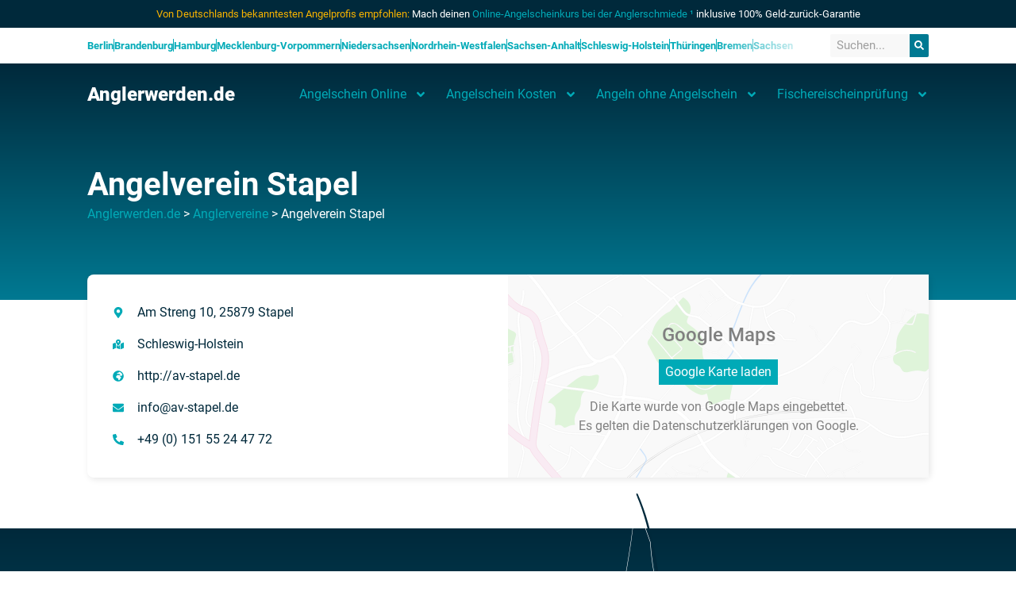

--- FILE ---
content_type: text/html; charset=UTF-8
request_url: https://anglerwerden.de/anglervereine/angelverein-stapel/
body_size: 18194
content:
<!doctype html>
<html lang="de">
<head>
	<meta charset="UTF-8">
		<meta name="viewport" content="width=device-width, initial-scale=1">
	<link rel="profile" href="https://gmpg.org/xfn/11">
	
<script>
const lang = ["Google Maps","Google Karte laden","Die  Karte wurde von Google Maps eingebettet.","Es gelten die","von Google.","Datenschutzerklärungen","https://anglerwerden.de/wp-content/plugins/aweos-google-maps-iframe-load-per-click/lang/../"];
</script>
<meta name='robots' content='noindex, follow' />

	<!-- This site is optimized with the Yoast SEO plugin v26.8 - https://yoast.com/product/yoast-seo-wordpress/ -->
	<title>Angelverein Stapel | Anglerwerden</title>
	<meta property="og:locale" content="de_DE" />
	<meta property="og:type" content="article" />
	<meta property="og:title" content="Angelverein Stapel | Anglerwerden" />
	<meta property="og:url" content="https://anglerwerden.de/anglervereine/angelverein-stapel/" />
	<meta property="og:site_name" content="Anglerwerden" />
	<meta name="twitter:card" content="summary_large_image" />
	<script type="application/ld+json" class="yoast-schema-graph">{"@context":"https://schema.org","@graph":[{"@type":"WebPage","@id":"https://anglerwerden.de/anglervereine/angelverein-stapel/","url":"https://anglerwerden.de/anglervereine/angelverein-stapel/","name":"Angelverein Stapel | Anglerwerden","isPartOf":{"@id":"https://anglerwerden.de/#website"},"datePublished":"2023-03-29T08:02:29+00:00","breadcrumb":{"@id":"https://anglerwerden.de/anglervereine/angelverein-stapel/#breadcrumb"},"inLanguage":"de","potentialAction":[{"@type":"ReadAction","target":["https://anglerwerden.de/anglervereine/angelverein-stapel/"]}]},{"@type":"BreadcrumbList","@id":"https://anglerwerden.de/anglervereine/angelverein-stapel/#breadcrumb","itemListElement":[{"@type":"ListItem","position":1,"name":"Startseite","item":"https://anglerwerden.de/"},{"@type":"ListItem","position":2,"name":"Anglerverein","item":"https://anglerwerden.de/anglervereine/"},{"@type":"ListItem","position":3,"name":"Angelverein Stapel"}]},{"@type":"WebSite","@id":"https://anglerwerden.de/#website","url":"https://anglerwerden.de/","name":"Anglerwerden.de","description":"Du willst Angler werden? Alle Infos über Angelschein, Fischereischein, Angelscheinkurse und Kosten...","publisher":{"@id":"https://anglerwerden.de/#organization"},"potentialAction":[{"@type":"SearchAction","target":{"@type":"EntryPoint","urlTemplate":"https://anglerwerden.de/?s={search_term_string}"},"query-input":{"@type":"PropertyValueSpecification","valueRequired":true,"valueName":"search_term_string"}}],"inLanguage":"de"},{"@type":"Organization","@id":"https://anglerwerden.de/#organization","name":"Anglerwerden.de","url":"https://anglerwerden.de/","logo":{"@type":"ImageObject","inLanguage":"de","@id":"https://anglerwerden.de/#/schema/logo/image/","url":"https://anglerwerden.de/wp-content/uploads/459454882.svg","contentUrl":"https://anglerwerden.de/wp-content/uploads/459454882.svg","width":177,"height":149,"caption":"Anglerwerden.de"},"image":{"@id":"https://anglerwerden.de/#/schema/logo/image/"}}]}</script>
	<!-- / Yoast SEO plugin. -->


<link rel='dns-prefetch' href='//cdn.anglerwerden.de' />
<link href='https://cdn.anglerwerden.de' rel='preconnect' />
<link rel="alternate" type="application/rss+xml" title="Anglerwerden &raquo; Feed" href="https://anglerwerden.de/feed/" />
<link rel="alternate" type="application/rss+xml" title="Anglerwerden &raquo; Kommentar-Feed" href="https://anglerwerden.de/comments/feed/" />
<link rel="alternate" title="oEmbed (JSON)" type="application/json+oembed" href="https://anglerwerden.de/wp-json/oembed/1.0/embed?url=https%3A%2F%2Fanglerwerden.de%2Fanglervereine%2Fangelverein-stapel%2F" />
<link rel="alternate" title="oEmbed (XML)" type="text/xml+oembed" href="https://anglerwerden.de/wp-json/oembed/1.0/embed?url=https%3A%2F%2Fanglerwerden.de%2Fanglervereine%2Fangelverein-stapel%2F&#038;format=xml" />
<style id='wp-img-auto-sizes-contain-inline-css'>
img:is([sizes=auto i],[sizes^="auto," i]){contain-intrinsic-size:3000px 1500px}
/*# sourceURL=wp-img-auto-sizes-contain-inline-css */
</style>
<link rel='stylesheet' id='wp-block-library-css' href='https://cdn.anglerwerden.de/wp-includes/css/dist/block-library/style.min.css?ver=6.9' media='all' />
<style id='classic-theme-styles-inline-css'>
/*! This file is auto-generated */
.wp-block-button__link{color:#fff;background-color:#32373c;border-radius:9999px;box-shadow:none;text-decoration:none;padding:calc(.667em + 2px) calc(1.333em + 2px);font-size:1.125em}.wp-block-file__button{background:#32373c;color:#fff;text-decoration:none}
/*# sourceURL=/wp-includes/css/classic-themes.min.css */
</style>
<link data-minify="1" rel='stylesheet' id='jet-engine-frontend-css' href='https://cdn.anglerwerden.de/wp-content/cache/min/1/wp-content/plugins/jet-engine/assets/css/frontend.css?ver=1768924173' media='all' />
<style id='global-styles-inline-css'>
:root{--wp--preset--aspect-ratio--square: 1;--wp--preset--aspect-ratio--4-3: 4/3;--wp--preset--aspect-ratio--3-4: 3/4;--wp--preset--aspect-ratio--3-2: 3/2;--wp--preset--aspect-ratio--2-3: 2/3;--wp--preset--aspect-ratio--16-9: 16/9;--wp--preset--aspect-ratio--9-16: 9/16;--wp--preset--color--black: #000000;--wp--preset--color--cyan-bluish-gray: #abb8c3;--wp--preset--color--white: #ffffff;--wp--preset--color--pale-pink: #f78da7;--wp--preset--color--vivid-red: #cf2e2e;--wp--preset--color--luminous-vivid-orange: #ff6900;--wp--preset--color--luminous-vivid-amber: #fcb900;--wp--preset--color--light-green-cyan: #7bdcb5;--wp--preset--color--vivid-green-cyan: #00d084;--wp--preset--color--pale-cyan-blue: #8ed1fc;--wp--preset--color--vivid-cyan-blue: #0693e3;--wp--preset--color--vivid-purple: #9b51e0;--wp--preset--gradient--vivid-cyan-blue-to-vivid-purple: linear-gradient(135deg,rgb(6,147,227) 0%,rgb(155,81,224) 100%);--wp--preset--gradient--light-green-cyan-to-vivid-green-cyan: linear-gradient(135deg,rgb(122,220,180) 0%,rgb(0,208,130) 100%);--wp--preset--gradient--luminous-vivid-amber-to-luminous-vivid-orange: linear-gradient(135deg,rgb(252,185,0) 0%,rgb(255,105,0) 100%);--wp--preset--gradient--luminous-vivid-orange-to-vivid-red: linear-gradient(135deg,rgb(255,105,0) 0%,rgb(207,46,46) 100%);--wp--preset--gradient--very-light-gray-to-cyan-bluish-gray: linear-gradient(135deg,rgb(238,238,238) 0%,rgb(169,184,195) 100%);--wp--preset--gradient--cool-to-warm-spectrum: linear-gradient(135deg,rgb(74,234,220) 0%,rgb(151,120,209) 20%,rgb(207,42,186) 40%,rgb(238,44,130) 60%,rgb(251,105,98) 80%,rgb(254,248,76) 100%);--wp--preset--gradient--blush-light-purple: linear-gradient(135deg,rgb(255,206,236) 0%,rgb(152,150,240) 100%);--wp--preset--gradient--blush-bordeaux: linear-gradient(135deg,rgb(254,205,165) 0%,rgb(254,45,45) 50%,rgb(107,0,62) 100%);--wp--preset--gradient--luminous-dusk: linear-gradient(135deg,rgb(255,203,112) 0%,rgb(199,81,192) 50%,rgb(65,88,208) 100%);--wp--preset--gradient--pale-ocean: linear-gradient(135deg,rgb(255,245,203) 0%,rgb(182,227,212) 50%,rgb(51,167,181) 100%);--wp--preset--gradient--electric-grass: linear-gradient(135deg,rgb(202,248,128) 0%,rgb(113,206,126) 100%);--wp--preset--gradient--midnight: linear-gradient(135deg,rgb(2,3,129) 0%,rgb(40,116,252) 100%);--wp--preset--font-size--small: 13px;--wp--preset--font-size--medium: 20px;--wp--preset--font-size--large: 36px;--wp--preset--font-size--x-large: 42px;--wp--preset--spacing--20: 0.44rem;--wp--preset--spacing--30: 0.67rem;--wp--preset--spacing--40: 1rem;--wp--preset--spacing--50: 1.5rem;--wp--preset--spacing--60: 2.25rem;--wp--preset--spacing--70: 3.38rem;--wp--preset--spacing--80: 5.06rem;--wp--preset--shadow--natural: 6px 6px 9px rgba(0, 0, 0, 0.2);--wp--preset--shadow--deep: 12px 12px 50px rgba(0, 0, 0, 0.4);--wp--preset--shadow--sharp: 6px 6px 0px rgba(0, 0, 0, 0.2);--wp--preset--shadow--outlined: 6px 6px 0px -3px rgb(255, 255, 255), 6px 6px rgb(0, 0, 0);--wp--preset--shadow--crisp: 6px 6px 0px rgb(0, 0, 0);}:where(.is-layout-flex){gap: 0.5em;}:where(.is-layout-grid){gap: 0.5em;}body .is-layout-flex{display: flex;}.is-layout-flex{flex-wrap: wrap;align-items: center;}.is-layout-flex > :is(*, div){margin: 0;}body .is-layout-grid{display: grid;}.is-layout-grid > :is(*, div){margin: 0;}:where(.wp-block-columns.is-layout-flex){gap: 2em;}:where(.wp-block-columns.is-layout-grid){gap: 2em;}:where(.wp-block-post-template.is-layout-flex){gap: 1.25em;}:where(.wp-block-post-template.is-layout-grid){gap: 1.25em;}.has-black-color{color: var(--wp--preset--color--black) !important;}.has-cyan-bluish-gray-color{color: var(--wp--preset--color--cyan-bluish-gray) !important;}.has-white-color{color: var(--wp--preset--color--white) !important;}.has-pale-pink-color{color: var(--wp--preset--color--pale-pink) !important;}.has-vivid-red-color{color: var(--wp--preset--color--vivid-red) !important;}.has-luminous-vivid-orange-color{color: var(--wp--preset--color--luminous-vivid-orange) !important;}.has-luminous-vivid-amber-color{color: var(--wp--preset--color--luminous-vivid-amber) !important;}.has-light-green-cyan-color{color: var(--wp--preset--color--light-green-cyan) !important;}.has-vivid-green-cyan-color{color: var(--wp--preset--color--vivid-green-cyan) !important;}.has-pale-cyan-blue-color{color: var(--wp--preset--color--pale-cyan-blue) !important;}.has-vivid-cyan-blue-color{color: var(--wp--preset--color--vivid-cyan-blue) !important;}.has-vivid-purple-color{color: var(--wp--preset--color--vivid-purple) !important;}.has-black-background-color{background-color: var(--wp--preset--color--black) !important;}.has-cyan-bluish-gray-background-color{background-color: var(--wp--preset--color--cyan-bluish-gray) !important;}.has-white-background-color{background-color: var(--wp--preset--color--white) !important;}.has-pale-pink-background-color{background-color: var(--wp--preset--color--pale-pink) !important;}.has-vivid-red-background-color{background-color: var(--wp--preset--color--vivid-red) !important;}.has-luminous-vivid-orange-background-color{background-color: var(--wp--preset--color--luminous-vivid-orange) !important;}.has-luminous-vivid-amber-background-color{background-color: var(--wp--preset--color--luminous-vivid-amber) !important;}.has-light-green-cyan-background-color{background-color: var(--wp--preset--color--light-green-cyan) !important;}.has-vivid-green-cyan-background-color{background-color: var(--wp--preset--color--vivid-green-cyan) !important;}.has-pale-cyan-blue-background-color{background-color: var(--wp--preset--color--pale-cyan-blue) !important;}.has-vivid-cyan-blue-background-color{background-color: var(--wp--preset--color--vivid-cyan-blue) !important;}.has-vivid-purple-background-color{background-color: var(--wp--preset--color--vivid-purple) !important;}.has-black-border-color{border-color: var(--wp--preset--color--black) !important;}.has-cyan-bluish-gray-border-color{border-color: var(--wp--preset--color--cyan-bluish-gray) !important;}.has-white-border-color{border-color: var(--wp--preset--color--white) !important;}.has-pale-pink-border-color{border-color: var(--wp--preset--color--pale-pink) !important;}.has-vivid-red-border-color{border-color: var(--wp--preset--color--vivid-red) !important;}.has-luminous-vivid-orange-border-color{border-color: var(--wp--preset--color--luminous-vivid-orange) !important;}.has-luminous-vivid-amber-border-color{border-color: var(--wp--preset--color--luminous-vivid-amber) !important;}.has-light-green-cyan-border-color{border-color: var(--wp--preset--color--light-green-cyan) !important;}.has-vivid-green-cyan-border-color{border-color: var(--wp--preset--color--vivid-green-cyan) !important;}.has-pale-cyan-blue-border-color{border-color: var(--wp--preset--color--pale-cyan-blue) !important;}.has-vivid-cyan-blue-border-color{border-color: var(--wp--preset--color--vivid-cyan-blue) !important;}.has-vivid-purple-border-color{border-color: var(--wp--preset--color--vivid-purple) !important;}.has-vivid-cyan-blue-to-vivid-purple-gradient-background{background: var(--wp--preset--gradient--vivid-cyan-blue-to-vivid-purple) !important;}.has-light-green-cyan-to-vivid-green-cyan-gradient-background{background: var(--wp--preset--gradient--light-green-cyan-to-vivid-green-cyan) !important;}.has-luminous-vivid-amber-to-luminous-vivid-orange-gradient-background{background: var(--wp--preset--gradient--luminous-vivid-amber-to-luminous-vivid-orange) !important;}.has-luminous-vivid-orange-to-vivid-red-gradient-background{background: var(--wp--preset--gradient--luminous-vivid-orange-to-vivid-red) !important;}.has-very-light-gray-to-cyan-bluish-gray-gradient-background{background: var(--wp--preset--gradient--very-light-gray-to-cyan-bluish-gray) !important;}.has-cool-to-warm-spectrum-gradient-background{background: var(--wp--preset--gradient--cool-to-warm-spectrum) !important;}.has-blush-light-purple-gradient-background{background: var(--wp--preset--gradient--blush-light-purple) !important;}.has-blush-bordeaux-gradient-background{background: var(--wp--preset--gradient--blush-bordeaux) !important;}.has-luminous-dusk-gradient-background{background: var(--wp--preset--gradient--luminous-dusk) !important;}.has-pale-ocean-gradient-background{background: var(--wp--preset--gradient--pale-ocean) !important;}.has-electric-grass-gradient-background{background: var(--wp--preset--gradient--electric-grass) !important;}.has-midnight-gradient-background{background: var(--wp--preset--gradient--midnight) !important;}.has-small-font-size{font-size: var(--wp--preset--font-size--small) !important;}.has-medium-font-size{font-size: var(--wp--preset--font-size--medium) !important;}.has-large-font-size{font-size: var(--wp--preset--font-size--large) !important;}.has-x-large-font-size{font-size: var(--wp--preset--font-size--x-large) !important;}
:where(.wp-block-post-template.is-layout-flex){gap: 1.25em;}:where(.wp-block-post-template.is-layout-grid){gap: 1.25em;}
:where(.wp-block-term-template.is-layout-flex){gap: 1.25em;}:where(.wp-block-term-template.is-layout-grid){gap: 1.25em;}
:where(.wp-block-columns.is-layout-flex){gap: 2em;}:where(.wp-block-columns.is-layout-grid){gap: 2em;}
:root :where(.wp-block-pullquote){font-size: 1.5em;line-height: 1.6;}
/*# sourceURL=global-styles-inline-css */
</style>
<style id='awmp-map-inline-css'>
/*
* Prefixed by https://autoprefixer.github.io
* PostCSS: v7.0.29,
* Autoprefixer: v9.7.6
* Browsers: last 4 version
*/

.awmp-map {
    text-align: center;
    font-family: "Georgia", "serif";
    font-weight: 100;
    background-size: cover;
    background-repeat: no-repeat;
    background-position: center center;
    max-width: 100%;
}

.awmp-map span, .awmp-map a, .awmp-map a:hover {
    cursor: pointer;
    text-decoration: underline;
    z-index: 100000;
}

.awmp-map span, .awmp-map a, .awmp-map h3, .awmp-map p {
    color: grey !important;
}

.awmp_map_wrapper { 
    vertical-align: middle;
    background-size: cover !important;
    height: 100%;
    display: -webkit-box;
    display: -ms-flexbox;
    display: flex;
    -webkit-box-align: center;
        -ms-flex-align: center;
            align-items: center;
    -webkit-box-pack: center;
        -ms-flex-pack: center;
            justify-content: center;
    -webkit-box-orient: vertical;
    -webkit-box-direction: normal;
        -ms-flex-direction: column;
            flex-direction: column;
}

.awmp-icon {
    margin: 0 auto;
    width: 300px;
    height: 190px;
}
/*# sourceURL=awmp-map-inline-css */
</style>
<link data-minify="1" rel='stylesheet' id='awpm_style-css' href='https://cdn.anglerwerden.de/wp-content/cache/min/1/wp-content/plugins/aweos-google-maps-iframe-load-per-click/style.css?ver=1768924173' media='all' />
<link rel='stylesheet' id='hello-elementor-css' href='https://cdn.anglerwerden.de/wp-content/themes/hello-elementor/style.min.css?ver=2.6.1' media='all' />
<link rel='stylesheet' id='hello-elementor-theme-style-css' href='https://cdn.anglerwerden.de/wp-content/themes/hello-elementor/theme.min.css?ver=2.6.1' media='all' />
<link rel='stylesheet' id='elementor-frontend-css' href='https://cdn.anglerwerden.de/wp-content/plugins/elementor/assets/css/frontend.min.css?ver=3.34.2' media='all' />
<link rel='stylesheet' id='widget-icon-list-css' href='https://cdn.anglerwerden.de/wp-content/plugins/elementor/assets/css/widget-icon-list.min.css?ver=3.34.2' media='all' />
<link rel='stylesheet' id='widget-search-form-css' href='https://cdn.anglerwerden.de/wp-content/plugins/elementor-pro/assets/css/widget-search-form.min.css?ver=3.34.0' media='all' />
<link rel='stylesheet' id='widget-heading-css' href='https://cdn.anglerwerden.de/wp-content/plugins/elementor/assets/css/widget-heading.min.css?ver=3.34.2' media='all' />
<link rel='stylesheet' id='widget-nav-menu-css' href='https://cdn.anglerwerden.de/wp-content/plugins/elementor-pro/assets/css/widget-nav-menu.min.css?ver=3.34.0' media='all' />
<link rel='stylesheet' id='widget-image-css' href='https://cdn.anglerwerden.de/wp-content/plugins/elementor/assets/css/widget-image.min.css?ver=3.34.2' media='all' />
<link rel='stylesheet' id='widget-google_maps-css' href='https://cdn.anglerwerden.de/wp-content/plugins/elementor/assets/css/widget-google_maps.min.css?ver=3.34.2' media='all' />
<link rel='stylesheet' id='elementor-post-6-css' href='https://cdn.anglerwerden.de/wp-content/cache/background-css/cdn.anglerwerden.de/wp-content/uploads/elementor/css/post-6.css?ver=1768924173&wpr_t=1768928950' media='all' />
<link data-minify="1" rel='stylesheet' id='wpdt-elementor-widget-font-css' href='https://cdn.anglerwerden.de/wp-content/cache/background-css/cdn.anglerwerden.de/wp-content/cache/min/1/wp-content/plugins/wpdatatables/integrations/page_builders/elementor/css/style.css?ver=1768924173&wpr_t=1768928950' media='all' />
<link rel='stylesheet' id='elementor-post-16-css' href='https://cdn.anglerwerden.de/wp-content/uploads/elementor/css/post-16.css?ver=1768924173' media='all' />
<link rel='stylesheet' id='elementor-post-327-css' href='https://cdn.anglerwerden.de/wp-content/cache/background-css/cdn.anglerwerden.de/wp-content/uploads/elementor/css/post-327.css?ver=1768924173&wpr_t=1768928950' media='all' />
<link rel='stylesheet' id='elementor-post-3844-css' href='https://cdn.anglerwerden.de/wp-content/uploads/elementor/css/post-3844.css?ver=1768924177' media='all' />
<link data-minify="1" rel='stylesheet' id='image_so-css' href='https://cdn.anglerwerden.de/wp-content/cache/min/1/wp-content/plugins/image-source-overlay/assets/overlay.css?ver=1768924173' media='all' />
<script src="https://cdn.anglerwerden.de/wp-includes/js/jquery/jquery.min.js?ver=3.7.1" id="jquery-core-js"></script>
<script src="https://cdn.anglerwerden.de/wp-includes/js/jquery/jquery-migrate.min.js?ver=3.4.1" id="jquery-migrate-js"></script>
<script id="awmp-map-js-after">
const policies = "<a target='_blank' href='https://policies.google.com/privacy?hl=de' rel='noreferrer noopener'> " + lang[5] + " </a>";
const anzeigen = "<span title='Karte anzeigen' class='awmp-show-map'>" + lang[1] + "</span>";
const style = 'background:linear-gradient(rgba(255,255,255,0.5), rgba(255,255,255,0.5)),url(' + lang[6] + 'map.svg);' +
'border: 1px solid grey;'
const icon = ""; 

jQuery(function() {
	jQuery('.awmp-map').html(
		"<div class='awmp_map_wrapper' style='" + style + "'>\
			<h3>" + lang[0] + "</h3>\
			<p>"
				+ anzeigen + " " + "<br>" + lang[2] + "<br>" + lang[3] + policies + lang[4] + 
			"</p>\
		</div>"
	);

	jQuery('span.awmp-show-map').click(function() {
		// `this` is the <a> 
		var map = jQuery(this).parent().parent().parent(); 
		map.replaceWith(function () {
			// string is split to escape the php iframe detector
		    return jQuery(['<', 'iframe', '>'].join(''), {
		        src: map.attr('data-src'),
		        frameborder: map.attr('data-frameborder'),
		        allowfullscreen: map.attr('data-allowfullscreen'),
		        style: map.attr('style'),
		        id: map.attr('id'),
		        class: map.attr('class'),
		        name: map.attr('name'),
		        title: map.attr('tite')
		    });
		});
	})
});

//# sourceURL=awmp-map-js-after
</script>
<link rel="https://api.w.org/" href="https://anglerwerden.de/wp-json/" /><link rel="alternate" title="JSON" type="application/json" href="https://anglerwerden.de/wp-json/wp/v2/anglerverein/4372" /><link rel="EditURI" type="application/rsd+xml" title="RSD" href="https://anglerwerden.de/xmlrpc.php?rsd" />
<meta name="generator" content="WordPress 6.9" />
<link rel='shortlink' href='https://anglerwerden.de/?p=4372' />
<script type='application/ld+json'>
{
	"@context": "http://schema.org",
	"@type": "Product",
	"name": "Onlinekurse der Anglerschmiede",
	"description": "Basierend auf Google Bewertungen der Anglerschmiede GmbH",
	"aggregateRating": {
        "@type": "AggregateRating",
		"ratingValue": "4,90",
		"bestRating": "5",
		"ratingCount": "86"
	}
}
</script>
			<style>
				.e-con.e-parent:nth-of-type(n+4):not(.e-lazyloaded):not(.e-no-lazyload),
				.e-con.e-parent:nth-of-type(n+4):not(.e-lazyloaded):not(.e-no-lazyload) * {
					background-image: none !important;
				}
				@media screen and (max-height: 1024px) {
					.e-con.e-parent:nth-of-type(n+3):not(.e-lazyloaded):not(.e-no-lazyload),
					.e-con.e-parent:nth-of-type(n+3):not(.e-lazyloaded):not(.e-no-lazyload) * {
						background-image: none !important;
					}
				}
				@media screen and (max-height: 640px) {
					.e-con.e-parent:nth-of-type(n+2):not(.e-lazyloaded):not(.e-no-lazyload),
					.e-con.e-parent:nth-of-type(n+2):not(.e-lazyloaded):not(.e-no-lazyload) * {
						background-image: none !important;
					}
				}
			</style>
			<link rel="icon" href="https://cdn.anglerwerden.de/wp-content/uploads/hat.png" sizes="32x32" />
<link rel="icon" href="https://cdn.anglerwerden.de/wp-content/uploads/hat.png" sizes="192x192" />
<link rel="apple-touch-icon" href="https://cdn.anglerwerden.de/wp-content/uploads/hat.png" />
<meta name="msapplication-TileImage" content="https://cdn.anglerwerden.de/wp-content/uploads/hat.png" />
<noscript><style id="rocket-lazyload-nojs-css">.rll-youtube-player, [data-lazy-src]{display:none !important;}</style></noscript><style id="wpr-lazyload-bg-container"></style><style id="wpr-lazyload-bg-exclusion"></style>
<noscript>
<style id="wpr-lazyload-bg-nostyle">.bubbles::before{--wpr-bg-b39668a7-8d89-4730-b934-a3b1afd88803: url('https://cdn.anglerwerden.de/wp-content/uploads/adv_header-snow.svg');}.elementor-element .icon .wpdt-table-logo:before{--wpr-bg-b0332d39-db5d-4f60-8018-3f1185010af2: url('https://cdn.anglerwerden.de/wp-content/plugins/wpdatatables/assets/img/logo-large.png');}.elementor-element .icon .wpdt-chart-logo:before{--wpr-bg-a3f44294-5588-44ae-bcae-88c6eeddcb91: url('https://cdn.anglerwerden.de/wp-content/plugins/wpdatatables/assets/img/chart-icon.png');}.elementor-327 .elementor-element.elementor-element-5a7cf0a::before, .elementor-327 .elementor-element.elementor-element-5a7cf0a > .elementor-background-video-container::before, .elementor-327 .elementor-element.elementor-element-5a7cf0a > .e-con-inner > .elementor-background-video-container::before, .elementor-327 .elementor-element.elementor-element-5a7cf0a > .elementor-background-slideshow::before, .elementor-327 .elementor-element.elementor-element-5a7cf0a > .e-con-inner > .elementor-background-slideshow::before, .elementor-327 .elementor-element.elementor-element-5a7cf0a > .elementor-motion-effects-container > .elementor-motion-effects-layer::before{--wpr-bg-27b2a142-0b45-4fca-baf5-4674810b9646: url('https://cdn.anglerwerden.de/wp-content/uploads/grid.svg');}</style>
</noscript>
<script type="application/javascript">const rocket_pairs = [{"selector":".bubbles","style":".bubbles::before{--wpr-bg-b39668a7-8d89-4730-b934-a3b1afd88803: url('https:\/\/cdn.anglerwerden.de\/wp-content\/uploads\/adv_header-snow.svg');}","hash":"b39668a7-8d89-4730-b934-a3b1afd88803","url":"https:\/\/cdn.anglerwerden.de\/wp-content\/uploads\/adv_header-snow.svg"},{"selector":".elementor-element .icon .wpdt-table-logo","style":".elementor-element .icon .wpdt-table-logo:before{--wpr-bg-b0332d39-db5d-4f60-8018-3f1185010af2: url('https:\/\/cdn.anglerwerden.de\/wp-content\/plugins\/wpdatatables\/assets\/img\/logo-large.png');}","hash":"b0332d39-db5d-4f60-8018-3f1185010af2","url":"https:\/\/cdn.anglerwerden.de\/wp-content\/plugins\/wpdatatables\/assets\/img\/logo-large.png"},{"selector":".elementor-element .icon .wpdt-chart-logo","style":".elementor-element .icon .wpdt-chart-logo:before{--wpr-bg-a3f44294-5588-44ae-bcae-88c6eeddcb91: url('https:\/\/cdn.anglerwerden.de\/wp-content\/plugins\/wpdatatables\/assets\/img\/chart-icon.png');}","hash":"a3f44294-5588-44ae-bcae-88c6eeddcb91","url":"https:\/\/cdn.anglerwerden.de\/wp-content\/plugins\/wpdatatables\/assets\/img\/chart-icon.png"},{"selector":".elementor-327 .elementor-element.elementor-element-5a7cf0a, .elementor-327 .elementor-element.elementor-element-5a7cf0a > .elementor-background-video-container, .elementor-327 .elementor-element.elementor-element-5a7cf0a > .e-con-inner > .elementor-background-video-container, .elementor-327 .elementor-element.elementor-element-5a7cf0a > .elementor-background-slideshow, .elementor-327 .elementor-element.elementor-element-5a7cf0a > .e-con-inner > .elementor-background-slideshow, .elementor-327 .elementor-element.elementor-element-5a7cf0a > .elementor-motion-effects-container > .elementor-motion-effects-layer","style":".elementor-327 .elementor-element.elementor-element-5a7cf0a::before, .elementor-327 .elementor-element.elementor-element-5a7cf0a > .elementor-background-video-container::before, .elementor-327 .elementor-element.elementor-element-5a7cf0a > .e-con-inner > .elementor-background-video-container::before, .elementor-327 .elementor-element.elementor-element-5a7cf0a > .elementor-background-slideshow::before, .elementor-327 .elementor-element.elementor-element-5a7cf0a > .e-con-inner > .elementor-background-slideshow::before, .elementor-327 .elementor-element.elementor-element-5a7cf0a > .elementor-motion-effects-container > .elementor-motion-effects-layer::before{--wpr-bg-27b2a142-0b45-4fca-baf5-4674810b9646: url('https:\/\/cdn.anglerwerden.de\/wp-content\/uploads\/grid.svg');}","hash":"27b2a142-0b45-4fca-baf5-4674810b9646","url":"https:\/\/cdn.anglerwerden.de\/wp-content\/uploads\/grid.svg"}]; const rocket_excluded_pairs = [];</script></head>
<body class="wp-singular anglerverein-template-default single single-anglerverein postid-4372 wp-custom-logo wp-theme-hello-elementor wp-child-theme-hello-theme-child-master elementor-default elementor-kit-6 elementor-page-3844">


<a class="skip-link screen-reader-text" href="#content">
	Zum Inhalt wechseln</a>

		<header data-elementor-type="header" data-elementor-id="16" class="elementor elementor-16 elementor-location-header" data-elementor-post-type="elementor_library">
			<div class="elementor-element elementor-element-04751f0 e-flex e-con-boxed e-con e-parent" data-id="04751f0" data-element_type="container" data-settings="{&quot;background_background&quot;:&quot;classic&quot;}">
					<div class="e-con-inner">
				<div class="elementor-element elementor-element-be5e45d elementor-widget__width-inherit pp elementor-widget elementor-widget-text-editor" data-id="be5e45d" data-element_type="widget" data-widget_type="text-editor.default">
				<div class="elementor-widget-container">
									<p><span class="green">Von Deutschlands bekanntesten Angelprofis empfohlen:</span> Mach deinen <a href="https://anglerschmiede.de" target="_blank" rel="noopener">Online-Angelscheinkurs bei der Anglerschmiede ¹</a> inklusive 100% Geld-zurück-Garantie</p>								</div>
				</div>
					</div>
				</div>
		<div class="elementor-element elementor-element-f773df2 e-flex e-con-boxed e-con e-parent" data-id="f773df2" data-element_type="container" data-settings="{&quot;background_background&quot;:&quot;classic&quot;}">
					<div class="e-con-inner">
				<div class="elementor-element elementor-element-0e24804 elementor-icon-list--layout-inline elementor-widget__width-initial elementor-align-start elementor-list-item-link-full_width elementor-widget elementor-widget-icon-list" data-id="0e24804" data-element_type="widget" id="horizontalscrollmenu" data-widget_type="icon-list.default">
				<div class="elementor-widget-container">
							<ul class="elementor-icon-list-items elementor-inline-items">
							<li class="elementor-icon-list-item elementor-inline-item">
											<a href="https://anglerwerden.de/bundesland/berlin/">

											<span class="elementor-icon-list-text">Berlin</span>
											</a>
									</li>
								<li class="elementor-icon-list-item elementor-inline-item">
											<a href="https://anglerwerden.de/bundesland/brandenburg/">

											<span class="elementor-icon-list-text">Brandenburg</span>
											</a>
									</li>
								<li class="elementor-icon-list-item elementor-inline-item">
											<a href="https://anglerwerden.de/bundesland/hamburg/">

											<span class="elementor-icon-list-text">Hamburg</span>
											</a>
									</li>
								<li class="elementor-icon-list-item elementor-inline-item">
											<a href="https://anglerwerden.de/bundesland/mecklenburg-vorpommern/">

											<span class="elementor-icon-list-text">Mecklenburg-Vorpommern</span>
											</a>
									</li>
								<li class="elementor-icon-list-item elementor-inline-item">
											<a href="https://anglerwerden.de/bundesland/niedersachsen/">

											<span class="elementor-icon-list-text">Niedersachsen</span>
											</a>
									</li>
								<li class="elementor-icon-list-item elementor-inline-item">
											<a href="https://anglerwerden.de/bundesland/nordrhein-westfalen/">

											<span class="elementor-icon-list-text">Nordrhein-Westfalen</span>
											</a>
									</li>
								<li class="elementor-icon-list-item elementor-inline-item">
											<a href="https://anglerwerden.de/bundesland/sachsen-anhalt/">

											<span class="elementor-icon-list-text">Sachsen-Anhalt</span>
											</a>
									</li>
								<li class="elementor-icon-list-item elementor-inline-item">
											<a href="https://anglerwerden.de/bundesland/schleswig-holstein/">

											<span class="elementor-icon-list-text">Schleswig-Holstein</span>
											</a>
									</li>
								<li class="elementor-icon-list-item elementor-inline-item">
											<a href="https://anglerwerden.de/bundesland/thueringen/">

											<span class="elementor-icon-list-text">Thüringen</span>
											</a>
									</li>
								<li class="elementor-icon-list-item elementor-inline-item">
											<a href="https://anglerwerden.de/bundesland/bremen/">

											<span class="elementor-icon-list-text">Bremen</span>
											</a>
									</li>
								<li class="elementor-icon-list-item elementor-inline-item">
											<a href="https://anglerwerden.de/bundesland/sachsen/">

											<span class="elementor-icon-list-text">Sachsen</span>
											</a>
									</li>
						</ul>
						</div>
				</div>
				<div class="elementor-element elementor-element-0d8e860 elementor-widget__width-initial elementor-search-form--skin-classic elementor-search-form--button-type-icon elementor-search-form--icon-search elementor-widget elementor-widget-search-form" data-id="0d8e860" data-element_type="widget" data-settings="{&quot;skin&quot;:&quot;classic&quot;}" data-widget_type="search-form.default">
				<div class="elementor-widget-container">
							<search role="search">
			<form class="elementor-search-form" action="https://anglerwerden.de" method="get">
												<div class="elementor-search-form__container">
					<label class="elementor-screen-only" for="elementor-search-form-0d8e860">Suche</label>

					
					<input id="elementor-search-form-0d8e860" placeholder="Suchen..." class="elementor-search-form__input" type="search" name="s" value="">
					
											<button class="elementor-search-form__submit" type="submit" aria-label="Suche">
															<div class="e-font-icon-svg-container"><svg class="fa fa-search e-font-icon-svg e-fas-search" viewBox="0 0 512 512" xmlns="http://www.w3.org/2000/svg"><path d="M505 442.7L405.3 343c-4.5-4.5-10.6-7-17-7H372c27.6-35.3 44-79.7 44-128C416 93.1 322.9 0 208 0S0 93.1 0 208s93.1 208 208 208c48.3 0 92.7-16.4 128-44v16.3c0 6.4 2.5 12.5 7 17l99.7 99.7c9.4 9.4 24.6 9.4 33.9 0l28.3-28.3c9.4-9.4 9.4-24.6.1-34zM208 336c-70.7 0-128-57.2-128-128 0-70.7 57.2-128 128-128 70.7 0 128 57.2 128 128 0 70.7-57.2 128-128 128z"></path></svg></div>													</button>
					
									</div>
			</form>
		</search>
						</div>
				</div>
					</div>
				</div>
		<div class="elementor-element elementor-element-53630ce e-flex e-con-boxed e-con e-parent" data-id="53630ce" data-element_type="container">
					<div class="e-con-inner">
				<div class="elementor-element elementor-element-8371b1b elementor-widget elementor-widget-theme-site-title elementor-widget-heading" data-id="8371b1b" data-element_type="widget" data-widget_type="theme-site-title.default">
				<div class="elementor-widget-container">
					<div class="elementor-heading-title elementor-size-default"><a href="https://anglerwerden.de">Anglerwerden.de</a></div>				</div>
				</div>
				<div class="elementor-element elementor-element-ad32cee elementor-nav-menu--stretch elementor-nav-menu--dropdown-tablet elementor-nav-menu__text-align-aside elementor-nav-menu--toggle elementor-nav-menu--burger elementor-widget elementor-widget-nav-menu" data-id="ad32cee" data-element_type="widget" data-settings="{&quot;submenu_icon&quot;:{&quot;value&quot;:&quot;&lt;svg aria-hidden=\&quot;true\&quot; class=\&quot;e-font-icon-svg e-fas-angle-down\&quot; viewBox=\&quot;0 0 320 512\&quot; xmlns=\&quot;http:\/\/www.w3.org\/2000\/svg\&quot;&gt;&lt;path d=\&quot;M143 352.3L7 216.3c-9.4-9.4-9.4-24.6 0-33.9l22.6-22.6c9.4-9.4 24.6-9.4 33.9 0l96.4 96.4 96.4-96.4c9.4-9.4 24.6-9.4 33.9 0l22.6 22.6c9.4 9.4 9.4 24.6 0 33.9l-136 136c-9.2 9.4-24.4 9.4-33.8 0z\&quot;&gt;&lt;\/path&gt;&lt;\/svg&gt;&quot;,&quot;library&quot;:&quot;fa-solid&quot;},&quot;full_width&quot;:&quot;stretch&quot;,&quot;layout&quot;:&quot;horizontal&quot;,&quot;toggle&quot;:&quot;burger&quot;}" data-widget_type="nav-menu.default">
				<div class="elementor-widget-container">
								<nav aria-label="Menü" class="elementor-nav-menu--main elementor-nav-menu__container elementor-nav-menu--layout-horizontal e--pointer-none">
				<ul id="menu-1-ad32cee" class="elementor-nav-menu"><li class="menu-item menu-item-type-post_type menu-item-object-page menu-item-has-children menu-item-434"><a href="https://anglerwerden.de/angelschein-online-machen-in/" class="elementor-item">Angelschein Online</a>
<ul class="sub-menu elementor-nav-menu--dropdown">
	<li class="menu-item menu-item-type-post_type menu-item-object-page menu-item-435"><a href="https://anglerwerden.de/angelschein-online-machen-in/berlin/" class="elementor-sub-item">Berlin</a></li>
	<li class="menu-item menu-item-type-post_type menu-item-object-page menu-item-436"><a href="https://anglerwerden.de/angelschein-online-machen-in/brandenburg/" class="elementor-sub-item">Brandenburg</a></li>
	<li class="menu-item menu-item-type-post_type menu-item-object-page menu-item-437"><a href="https://anglerwerden.de/angelschein-online-machen-in/hamburg/" class="elementor-sub-item">Hamburg</a></li>
	<li class="menu-item menu-item-type-post_type menu-item-object-page menu-item-438"><a href="https://anglerwerden.de/angelschein-online-machen-in/mecklenburg-vorpommern/" class="elementor-sub-item">Mecklenburg-Vorpommern</a></li>
	<li class="menu-item menu-item-type-post_type menu-item-object-page menu-item-5751"><a href="https://anglerwerden.de/angelschein-online-machen-in/niedersachsen/" class="elementor-sub-item">Niedersachsen</a></li>
	<li class="menu-item menu-item-type-post_type menu-item-object-page menu-item-439"><a href="https://anglerwerden.de/angelschein-online-machen-in/nordrhein-westfalen/" class="elementor-sub-item">Nordrhein-Westfalen</a></li>
	<li class="menu-item menu-item-type-post_type menu-item-object-page menu-item-440"><a href="https://anglerwerden.de/angelschein-online-machen-in/sachsen-anhalt/" class="elementor-sub-item">Sachsen-Anhalt</a></li>
	<li class="menu-item menu-item-type-post_type menu-item-object-page menu-item-441"><a href="https://anglerwerden.de/angelschein-online-machen-in/schleswig-holstein/" class="elementor-sub-item">Schleswig-Holstein</a></li>
	<li class="menu-item menu-item-type-post_type menu-item-object-page menu-item-442"><a href="https://anglerwerden.de/angelschein-online-machen-in/thueringen/" class="elementor-sub-item">Thüringen</a></li>
	<li class="menu-item menu-item-type-post_type menu-item-object-page menu-item-6428"><a href="https://anglerwerden.de/angelschein-online-machen-in/sachsen/" class="elementor-sub-item">Sachsen</a></li>
	<li class="menu-item menu-item-type-post_type menu-item-object-page menu-item-6429"><a href="https://anglerwerden.de/angelschein-online-machen-in/bremen/" class="elementor-sub-item">Bremen</a></li>
</ul>
</li>
<li class="menu-item menu-item-type-post_type menu-item-object-page menu-item-has-children menu-item-443"><a href="https://anglerwerden.de/angelschein-kosten/" class="elementor-item">Angelschein Kosten</a>
<ul class="sub-menu elementor-nav-menu--dropdown">
	<li class="menu-item menu-item-type-post_type menu-item-object-page menu-item-444"><a href="https://anglerwerden.de/angelschein-kosten/berlin/" class="elementor-sub-item">Berlin</a></li>
	<li class="menu-item menu-item-type-post_type menu-item-object-page menu-item-445"><a href="https://anglerwerden.de/angelschein-kosten/brandenburg/" class="elementor-sub-item">Brandenburg</a></li>
	<li class="menu-item menu-item-type-post_type menu-item-object-page menu-item-446"><a href="https://anglerwerden.de/angelschein-kosten/hamburg/" class="elementor-sub-item">Hamburg</a></li>
	<li class="menu-item menu-item-type-post_type menu-item-object-page menu-item-447"><a href="https://anglerwerden.de/angelschein-kosten/mecklenburg-vorpommern/" class="elementor-sub-item">Mecklenburg-Vorpommern</a></li>
	<li class="menu-item menu-item-type-post_type menu-item-object-page menu-item-5752"><a href="https://anglerwerden.de/angelschein-kosten/niedersachsen/" class="elementor-sub-item">Niedersachsen</a></li>
	<li class="menu-item menu-item-type-post_type menu-item-object-page menu-item-448"><a href="https://anglerwerden.de/angelschein-kosten/nordrhein-westfalen/" class="elementor-sub-item">Nordrhein-Westfalen</a></li>
	<li class="menu-item menu-item-type-post_type menu-item-object-page menu-item-449"><a href="https://anglerwerden.de/angelschein-kosten/sachsen-anhalt/" class="elementor-sub-item">Sachsen-Anhalt</a></li>
	<li class="menu-item menu-item-type-post_type menu-item-object-page menu-item-450"><a href="https://anglerwerden.de/angelschein-kosten/schleswig-holstein/" class="elementor-sub-item">Schleswig-Holstein</a></li>
	<li class="menu-item menu-item-type-post_type menu-item-object-page menu-item-451"><a href="https://anglerwerden.de/angelschein-kosten/thueringen/" class="elementor-sub-item">Thüringen</a></li>
	<li class="menu-item menu-item-type-post_type menu-item-object-page menu-item-6427"><a href="https://anglerwerden.de/angelschein-kosten/sachsen/" class="elementor-sub-item">Sachsen</a></li>
	<li class="menu-item menu-item-type-post_type menu-item-object-page menu-item-6432"><a href="https://anglerwerden.de/angelschein-kosten/bremen/" class="elementor-sub-item">Bremen</a></li>
</ul>
</li>
<li class="menu-item menu-item-type-post_type menu-item-object-page menu-item-has-children menu-item-452"><a href="https://anglerwerden.de/angeln-ohne-angelschein/" class="elementor-item">Angeln ohne Angelschein</a>
<ul class="sub-menu elementor-nav-menu--dropdown">
	<li class="menu-item menu-item-type-post_type menu-item-object-page menu-item-453"><a href="https://anglerwerden.de/angeln-ohne-angelschein/berlin/" class="elementor-sub-item">Berlin</a></li>
	<li class="menu-item menu-item-type-post_type menu-item-object-page menu-item-454"><a href="https://anglerwerden.de/angeln-ohne-angelschein/brandenburg/" class="elementor-sub-item">Brandenburg</a></li>
	<li class="menu-item menu-item-type-post_type menu-item-object-page menu-item-455"><a href="https://anglerwerden.de/angeln-ohne-angelschein/hamburg/" class="elementor-sub-item">Hamburg</a></li>
	<li class="menu-item menu-item-type-post_type menu-item-object-page menu-item-456"><a href="https://anglerwerden.de/angeln-ohne-angelschein/mecklenburg-vorpommern/" class="elementor-sub-item">Mecklenburg-Vorpommern</a></li>
	<li class="menu-item menu-item-type-post_type menu-item-object-page menu-item-5753"><a href="https://anglerwerden.de/angeln-ohne-angelschein/niedersachsen/" class="elementor-sub-item">Niedersachsen</a></li>
	<li class="menu-item menu-item-type-post_type menu-item-object-page menu-item-457"><a href="https://anglerwerden.de/angeln-ohne-angelschein/nordrhein-westfalen/" class="elementor-sub-item">Nordrhein-Westfalen</a></li>
	<li class="menu-item menu-item-type-post_type menu-item-object-page menu-item-458"><a href="https://anglerwerden.de/angeln-ohne-angelschein/sachsen-anhalt/" class="elementor-sub-item">Sachsen-Anhalt</a></li>
	<li class="menu-item menu-item-type-post_type menu-item-object-page menu-item-459"><a href="https://anglerwerden.de/angeln-ohne-angelschein/schleswig-holstein/" class="elementor-sub-item">Schleswig-Holstein</a></li>
	<li class="menu-item menu-item-type-post_type menu-item-object-page menu-item-460"><a href="https://anglerwerden.de/angeln-ohne-angelschein/thueringen/" class="elementor-sub-item">Thüringen</a></li>
	<li class="menu-item menu-item-type-post_type menu-item-object-page menu-item-6431"><a href="https://anglerwerden.de/angeln-ohne-angelschein/sachsen/" class="elementor-sub-item">Sachsen</a></li>
	<li class="menu-item menu-item-type-post_type menu-item-object-page menu-item-6433"><a href="https://anglerwerden.de/angeln-ohne-angelschein/bremen/" class="elementor-sub-item">Bremen</a></li>
</ul>
</li>
<li class="menu-item menu-item-type-post_type menu-item-object-page menu-item-has-children menu-item-6463"><a href="https://anglerwerden.de/fischereischeinpruefung-in/" class="elementor-item">Fischereischeinprüfung</a>
<ul class="sub-menu elementor-nav-menu--dropdown">
	<li class="menu-item menu-item-type-post_type menu-item-object-page menu-item-6464"><a href="https://anglerwerden.de/fischereischeinpruefung-in/berlin/" class="elementor-sub-item">Berlin</a></li>
	<li class="menu-item menu-item-type-post_type menu-item-object-page menu-item-6462"><a href="https://anglerwerden.de/fischereischeinpruefung-in/hamburg/" class="elementor-sub-item">Hamburg</a></li>
	<li class="menu-item menu-item-type-post_type menu-item-object-page menu-item-6461"><a href="https://anglerwerden.de/fischereischeinpruefung-in/fischereischeinprufung-und-prufungsablauf-in-mecklenburg-vorpommern/" class="elementor-sub-item">Mecklenburg-Vorpommern</a></li>
	<li class="menu-item menu-item-type-post_type menu-item-object-page menu-item-6458"><a href="https://anglerwerden.de/fischereischeinpruefung-in/niedersachsen/" class="elementor-sub-item">Niedersachsen</a></li>
	<li class="menu-item menu-item-type-post_type menu-item-object-page menu-item-6459"><a href="https://anglerwerden.de/fischereischeinpruefung-in/sachsen-anhalt/" class="elementor-sub-item">Sachsen-Anhalt</a></li>
	<li class="menu-item menu-item-type-post_type menu-item-object-page menu-item-6460"><a href="https://anglerwerden.de/fischereischeinpruefung-in/nordrhein-westfalen/" class="elementor-sub-item">Nordrhein-Westfalen</a></li>
	<li class="menu-item menu-item-type-post_type menu-item-object-page menu-item-6457"><a href="https://anglerwerden.de/fischereischeinpruefung-in/sachsen/" class="elementor-sub-item">Sachsen</a></li>
	<li class="menu-item menu-item-type-post_type menu-item-object-page menu-item-6456"><a href="https://anglerwerden.de/fischereischeinpruefung-in/fischereischeinprufung-und-prufungsablauf-in-bremen/" class="elementor-sub-item">Bremen</a></li>
</ul>
</li>
</ul>			</nav>
					<div class="elementor-menu-toggle" role="button" tabindex="0" aria-label="Menü Umschalter" aria-expanded="false">
			<svg aria-hidden="true" role="presentation" class="elementor-menu-toggle__icon--open e-font-icon-svg e-eicon-menu-bar" viewBox="0 0 1000 1000" xmlns="http://www.w3.org/2000/svg"><path d="M104 333H896C929 333 958 304 958 271S929 208 896 208H104C71 208 42 237 42 271S71 333 104 333ZM104 583H896C929 583 958 554 958 521S929 458 896 458H104C71 458 42 487 42 521S71 583 104 583ZM104 833H896C929 833 958 804 958 771S929 708 896 708H104C71 708 42 737 42 771S71 833 104 833Z"></path></svg><svg aria-hidden="true" role="presentation" class="elementor-menu-toggle__icon--close e-font-icon-svg e-eicon-close" viewBox="0 0 1000 1000" xmlns="http://www.w3.org/2000/svg"><path d="M742 167L500 408 258 167C246 154 233 150 217 150 196 150 179 158 167 167 154 179 150 196 150 212 150 229 154 242 171 254L408 500 167 742C138 771 138 800 167 829 196 858 225 858 254 829L496 587 738 829C750 842 767 846 783 846 800 846 817 842 829 829 842 817 846 804 846 783 846 767 842 750 829 737L588 500 833 258C863 229 863 200 833 171 804 137 775 137 742 167Z"></path></svg>		</div>
					<nav class="elementor-nav-menu--dropdown elementor-nav-menu__container" aria-hidden="true">
				<ul id="menu-2-ad32cee" class="elementor-nav-menu"><li class="menu-item menu-item-type-post_type menu-item-object-page menu-item-has-children menu-item-434"><a href="https://anglerwerden.de/angelschein-online-machen-in/" class="elementor-item" tabindex="-1">Angelschein Online</a>
<ul class="sub-menu elementor-nav-menu--dropdown">
	<li class="menu-item menu-item-type-post_type menu-item-object-page menu-item-435"><a href="https://anglerwerden.de/angelschein-online-machen-in/berlin/" class="elementor-sub-item" tabindex="-1">Berlin</a></li>
	<li class="menu-item menu-item-type-post_type menu-item-object-page menu-item-436"><a href="https://anglerwerden.de/angelschein-online-machen-in/brandenburg/" class="elementor-sub-item" tabindex="-1">Brandenburg</a></li>
	<li class="menu-item menu-item-type-post_type menu-item-object-page menu-item-437"><a href="https://anglerwerden.de/angelschein-online-machen-in/hamburg/" class="elementor-sub-item" tabindex="-1">Hamburg</a></li>
	<li class="menu-item menu-item-type-post_type menu-item-object-page menu-item-438"><a href="https://anglerwerden.de/angelschein-online-machen-in/mecklenburg-vorpommern/" class="elementor-sub-item" tabindex="-1">Mecklenburg-Vorpommern</a></li>
	<li class="menu-item menu-item-type-post_type menu-item-object-page menu-item-5751"><a href="https://anglerwerden.de/angelschein-online-machen-in/niedersachsen/" class="elementor-sub-item" tabindex="-1">Niedersachsen</a></li>
	<li class="menu-item menu-item-type-post_type menu-item-object-page menu-item-439"><a href="https://anglerwerden.de/angelschein-online-machen-in/nordrhein-westfalen/" class="elementor-sub-item" tabindex="-1">Nordrhein-Westfalen</a></li>
	<li class="menu-item menu-item-type-post_type menu-item-object-page menu-item-440"><a href="https://anglerwerden.de/angelschein-online-machen-in/sachsen-anhalt/" class="elementor-sub-item" tabindex="-1">Sachsen-Anhalt</a></li>
	<li class="menu-item menu-item-type-post_type menu-item-object-page menu-item-441"><a href="https://anglerwerden.de/angelschein-online-machen-in/schleswig-holstein/" class="elementor-sub-item" tabindex="-1">Schleswig-Holstein</a></li>
	<li class="menu-item menu-item-type-post_type menu-item-object-page menu-item-442"><a href="https://anglerwerden.de/angelschein-online-machen-in/thueringen/" class="elementor-sub-item" tabindex="-1">Thüringen</a></li>
	<li class="menu-item menu-item-type-post_type menu-item-object-page menu-item-6428"><a href="https://anglerwerden.de/angelschein-online-machen-in/sachsen/" class="elementor-sub-item" tabindex="-1">Sachsen</a></li>
	<li class="menu-item menu-item-type-post_type menu-item-object-page menu-item-6429"><a href="https://anglerwerden.de/angelschein-online-machen-in/bremen/" class="elementor-sub-item" tabindex="-1">Bremen</a></li>
</ul>
</li>
<li class="menu-item menu-item-type-post_type menu-item-object-page menu-item-has-children menu-item-443"><a href="https://anglerwerden.de/angelschein-kosten/" class="elementor-item" tabindex="-1">Angelschein Kosten</a>
<ul class="sub-menu elementor-nav-menu--dropdown">
	<li class="menu-item menu-item-type-post_type menu-item-object-page menu-item-444"><a href="https://anglerwerden.de/angelschein-kosten/berlin/" class="elementor-sub-item" tabindex="-1">Berlin</a></li>
	<li class="menu-item menu-item-type-post_type menu-item-object-page menu-item-445"><a href="https://anglerwerden.de/angelschein-kosten/brandenburg/" class="elementor-sub-item" tabindex="-1">Brandenburg</a></li>
	<li class="menu-item menu-item-type-post_type menu-item-object-page menu-item-446"><a href="https://anglerwerden.de/angelschein-kosten/hamburg/" class="elementor-sub-item" tabindex="-1">Hamburg</a></li>
	<li class="menu-item menu-item-type-post_type menu-item-object-page menu-item-447"><a href="https://anglerwerden.de/angelschein-kosten/mecklenburg-vorpommern/" class="elementor-sub-item" tabindex="-1">Mecklenburg-Vorpommern</a></li>
	<li class="menu-item menu-item-type-post_type menu-item-object-page menu-item-5752"><a href="https://anglerwerden.de/angelschein-kosten/niedersachsen/" class="elementor-sub-item" tabindex="-1">Niedersachsen</a></li>
	<li class="menu-item menu-item-type-post_type menu-item-object-page menu-item-448"><a href="https://anglerwerden.de/angelschein-kosten/nordrhein-westfalen/" class="elementor-sub-item" tabindex="-1">Nordrhein-Westfalen</a></li>
	<li class="menu-item menu-item-type-post_type menu-item-object-page menu-item-449"><a href="https://anglerwerden.de/angelschein-kosten/sachsen-anhalt/" class="elementor-sub-item" tabindex="-1">Sachsen-Anhalt</a></li>
	<li class="menu-item menu-item-type-post_type menu-item-object-page menu-item-450"><a href="https://anglerwerden.de/angelschein-kosten/schleswig-holstein/" class="elementor-sub-item" tabindex="-1">Schleswig-Holstein</a></li>
	<li class="menu-item menu-item-type-post_type menu-item-object-page menu-item-451"><a href="https://anglerwerden.de/angelschein-kosten/thueringen/" class="elementor-sub-item" tabindex="-1">Thüringen</a></li>
	<li class="menu-item menu-item-type-post_type menu-item-object-page menu-item-6427"><a href="https://anglerwerden.de/angelschein-kosten/sachsen/" class="elementor-sub-item" tabindex="-1">Sachsen</a></li>
	<li class="menu-item menu-item-type-post_type menu-item-object-page menu-item-6432"><a href="https://anglerwerden.de/angelschein-kosten/bremen/" class="elementor-sub-item" tabindex="-1">Bremen</a></li>
</ul>
</li>
<li class="menu-item menu-item-type-post_type menu-item-object-page menu-item-has-children menu-item-452"><a href="https://anglerwerden.de/angeln-ohne-angelschein/" class="elementor-item" tabindex="-1">Angeln ohne Angelschein</a>
<ul class="sub-menu elementor-nav-menu--dropdown">
	<li class="menu-item menu-item-type-post_type menu-item-object-page menu-item-453"><a href="https://anglerwerden.de/angeln-ohne-angelschein/berlin/" class="elementor-sub-item" tabindex="-1">Berlin</a></li>
	<li class="menu-item menu-item-type-post_type menu-item-object-page menu-item-454"><a href="https://anglerwerden.de/angeln-ohne-angelschein/brandenburg/" class="elementor-sub-item" tabindex="-1">Brandenburg</a></li>
	<li class="menu-item menu-item-type-post_type menu-item-object-page menu-item-455"><a href="https://anglerwerden.de/angeln-ohne-angelschein/hamburg/" class="elementor-sub-item" tabindex="-1">Hamburg</a></li>
	<li class="menu-item menu-item-type-post_type menu-item-object-page menu-item-456"><a href="https://anglerwerden.de/angeln-ohne-angelschein/mecklenburg-vorpommern/" class="elementor-sub-item" tabindex="-1">Mecklenburg-Vorpommern</a></li>
	<li class="menu-item menu-item-type-post_type menu-item-object-page menu-item-5753"><a href="https://anglerwerden.de/angeln-ohne-angelschein/niedersachsen/" class="elementor-sub-item" tabindex="-1">Niedersachsen</a></li>
	<li class="menu-item menu-item-type-post_type menu-item-object-page menu-item-457"><a href="https://anglerwerden.de/angeln-ohne-angelschein/nordrhein-westfalen/" class="elementor-sub-item" tabindex="-1">Nordrhein-Westfalen</a></li>
	<li class="menu-item menu-item-type-post_type menu-item-object-page menu-item-458"><a href="https://anglerwerden.de/angeln-ohne-angelschein/sachsen-anhalt/" class="elementor-sub-item" tabindex="-1">Sachsen-Anhalt</a></li>
	<li class="menu-item menu-item-type-post_type menu-item-object-page menu-item-459"><a href="https://anglerwerden.de/angeln-ohne-angelschein/schleswig-holstein/" class="elementor-sub-item" tabindex="-1">Schleswig-Holstein</a></li>
	<li class="menu-item menu-item-type-post_type menu-item-object-page menu-item-460"><a href="https://anglerwerden.de/angeln-ohne-angelschein/thueringen/" class="elementor-sub-item" tabindex="-1">Thüringen</a></li>
	<li class="menu-item menu-item-type-post_type menu-item-object-page menu-item-6431"><a href="https://anglerwerden.de/angeln-ohne-angelschein/sachsen/" class="elementor-sub-item" tabindex="-1">Sachsen</a></li>
	<li class="menu-item menu-item-type-post_type menu-item-object-page menu-item-6433"><a href="https://anglerwerden.de/angeln-ohne-angelschein/bremen/" class="elementor-sub-item" tabindex="-1">Bremen</a></li>
</ul>
</li>
<li class="menu-item menu-item-type-post_type menu-item-object-page menu-item-has-children menu-item-6463"><a href="https://anglerwerden.de/fischereischeinpruefung-in/" class="elementor-item" tabindex="-1">Fischereischeinprüfung</a>
<ul class="sub-menu elementor-nav-menu--dropdown">
	<li class="menu-item menu-item-type-post_type menu-item-object-page menu-item-6464"><a href="https://anglerwerden.de/fischereischeinpruefung-in/berlin/" class="elementor-sub-item" tabindex="-1">Berlin</a></li>
	<li class="menu-item menu-item-type-post_type menu-item-object-page menu-item-6462"><a href="https://anglerwerden.de/fischereischeinpruefung-in/hamburg/" class="elementor-sub-item" tabindex="-1">Hamburg</a></li>
	<li class="menu-item menu-item-type-post_type menu-item-object-page menu-item-6461"><a href="https://anglerwerden.de/fischereischeinpruefung-in/fischereischeinprufung-und-prufungsablauf-in-mecklenburg-vorpommern/" class="elementor-sub-item" tabindex="-1">Mecklenburg-Vorpommern</a></li>
	<li class="menu-item menu-item-type-post_type menu-item-object-page menu-item-6458"><a href="https://anglerwerden.de/fischereischeinpruefung-in/niedersachsen/" class="elementor-sub-item" tabindex="-1">Niedersachsen</a></li>
	<li class="menu-item menu-item-type-post_type menu-item-object-page menu-item-6459"><a href="https://anglerwerden.de/fischereischeinpruefung-in/sachsen-anhalt/" class="elementor-sub-item" tabindex="-1">Sachsen-Anhalt</a></li>
	<li class="menu-item menu-item-type-post_type menu-item-object-page menu-item-6460"><a href="https://anglerwerden.de/fischereischeinpruefung-in/nordrhein-westfalen/" class="elementor-sub-item" tabindex="-1">Nordrhein-Westfalen</a></li>
	<li class="menu-item menu-item-type-post_type menu-item-object-page menu-item-6457"><a href="https://anglerwerden.de/fischereischeinpruefung-in/sachsen/" class="elementor-sub-item" tabindex="-1">Sachsen</a></li>
	<li class="menu-item menu-item-type-post_type menu-item-object-page menu-item-6456"><a href="https://anglerwerden.de/fischereischeinpruefung-in/fischereischeinprufung-und-prufungsablauf-in-bremen/" class="elementor-sub-item" tabindex="-1">Bremen</a></li>
</ul>
</li>
</ul>			</nav>
						</div>
				</div>
					</div>
				</div>
				</header>
				<div data-elementor-type="single-post" data-elementor-id="3844" class="elementor elementor-3844 elementor-location-single post-4372 anglerverein type-anglerverein status-publish hentry" data-elementor-post-type="elementor_library">
			<div class="elementor-element elementor-element-7565091 e-flex e-con-boxed e-con e-parent" data-id="7565091" data-element_type="container" data-settings="{&quot;background_background&quot;:&quot;gradient&quot;}">
					<div class="e-con-inner">
				<div class="elementor-element elementor-element-b675c0e elementor-widget elementor-widget-heading" data-id="b675c0e" data-element_type="widget" data-widget_type="heading.default">
				<div class="elementor-widget-container">
					<h1 class="elementor-heading-title elementor-size-default">Angelverein Stapel</h1>				</div>
				</div>
				<div class="elementor-element elementor-element-70e2452 elementor-widget-mobile__width-inherit elementor-widget elementor-widget-html" data-id="70e2452" data-element_type="widget" data-widget_type="html.default">
				<div class="elementor-widget-container">
					<ol>       <li>         <a href="/">             <span>Anglerwerden.de</span></a>                </li>       &gt;       <li>         <a href="https://anglerwerden.de/anglervereine/">           <span>Anglervereine</span></a>                </li>       &gt;       <li>         <span>Angelverein Stapel</span>                </li>     </ol>				</div>
				</div>
					</div>
				</div>
		<div class="elementor-element elementor-element-06bb9d7 e-flex e-con-boxed e-con e-parent" data-id="06bb9d7" data-element_type="container">
					<div class="e-con-inner">
		<div class="elementor-element elementor-element-85a7ce3 e-flex e-con-boxed e-con e-child" data-id="85a7ce3" data-element_type="container" data-settings="{&quot;background_background&quot;:&quot;classic&quot;}">
					<div class="e-con-inner">
				<div class="elementor-element elementor-element-f9f5e52 elementor-widget-mobile__width-inherit elementor-icon-list--layout-traditional elementor-list-item-link-full_width elementor-widget elementor-widget-icon-list" data-id="f9f5e52" data-element_type="widget" data-widget_type="icon-list.default">
				<div class="elementor-widget-container">
							<ul class="elementor-icon-list-items">
							<li class="elementor-icon-list-item">
											<span class="elementor-icon-list-icon">
							<svg aria-hidden="true" class="e-font-icon-svg e-fas-map-marker-alt" viewBox="0 0 384 512" xmlns="http://www.w3.org/2000/svg"><path d="M172.268 501.67C26.97 291.031 0 269.413 0 192 0 85.961 85.961 0 192 0s192 85.961 192 192c0 77.413-26.97 99.031-172.268 309.67-9.535 13.774-29.93 13.773-39.464 0zM192 272c44.183 0 80-35.817 80-80s-35.817-80-80-80-80 35.817-80 80 35.817 80 80 80z"></path></svg>						</span>
										<span class="elementor-icon-list-text">Am Streng 10, 25879 Stapel</span>
									</li>
								<li class="elementor-icon-list-item">
											<span class="elementor-icon-list-icon">
							<svg aria-hidden="true" class="e-font-icon-svg e-fas-map-marked-alt" viewBox="0 0 576 512" xmlns="http://www.w3.org/2000/svg"><path d="M288 0c-69.59 0-126 56.41-126 126 0 56.26 82.35 158.8 113.9 196.02 6.39 7.54 17.82 7.54 24.2 0C331.65 284.8 414 182.26 414 126 414 56.41 357.59 0 288 0zm0 168c-23.2 0-42-18.8-42-42s18.8-42 42-42 42 18.8 42 42-18.8 42-42 42zM20.12 215.95A32.006 32.006 0 0 0 0 245.66v250.32c0 11.32 11.43 19.06 21.94 14.86L160 448V214.92c-8.84-15.98-16.07-31.54-21.25-46.42L20.12 215.95zM288 359.67c-14.07 0-27.38-6.18-36.51-16.96-19.66-23.2-40.57-49.62-59.49-76.72v182l192 64V266c-18.92 27.09-39.82 53.52-59.49 76.72-9.13 10.77-22.44 16.95-36.51 16.95zm266.06-198.51L416 224v288l139.88-55.95A31.996 31.996 0 0 0 576 426.34V176.02c0-11.32-11.43-19.06-21.94-14.86z"></path></svg>						</span>
										<span class="elementor-icon-list-text">Schleswig-Holstein</span>
									</li>
								<li class="elementor-icon-list-item">
											<span class="elementor-icon-list-icon">
							<svg aria-hidden="true" class="e-font-icon-svg e-fas-globe-africa" viewBox="0 0 496 512" xmlns="http://www.w3.org/2000/svg"><path d="M248 8C111.03 8 0 119.03 0 256s111.03 248 248 248 248-111.03 248-248S384.97 8 248 8zm160 215.5v6.93c0 5.87-3.32 11.24-8.57 13.86l-15.39 7.7a15.485 15.485 0 0 1-15.53-.97l-18.21-12.14a15.52 15.52 0 0 0-13.5-1.81l-2.65.88c-9.7 3.23-13.66 14.79-7.99 23.3l13.24 19.86c2.87 4.31 7.71 6.9 12.89 6.9h8.21c8.56 0 15.5 6.94 15.5 15.5v11.34c0 3.35-1.09 6.62-3.1 9.3l-18.74 24.98c-1.42 1.9-2.39 4.1-2.83 6.43l-4.3 22.83c-.62 3.29-2.29 6.29-4.76 8.56a159.608 159.608 0 0 0-25 29.16l-13.03 19.55a27.756 27.756 0 0 1-23.09 12.36c-10.51 0-20.12-5.94-24.82-15.34a78.902 78.902 0 0 1-8.33-35.29V367.5c0-8.56-6.94-15.5-15.5-15.5h-25.88c-14.49 0-28.38-5.76-38.63-16a54.659 54.659 0 0 1-16-38.63v-14.06c0-17.19 8.1-33.38 21.85-43.7l27.58-20.69a54.663 54.663 0 0 1 32.78-10.93h.89c8.48 0 16.85 1.97 24.43 5.77l14.72 7.36c3.68 1.84 7.93 2.14 11.83.84l47.31-15.77c6.33-2.11 10.6-8.03 10.6-14.7 0-8.56-6.94-15.5-15.5-15.5h-10.09c-4.11 0-8.05-1.63-10.96-4.54l-6.92-6.92a15.493 15.493 0 0 0-10.96-4.54H199.5c-8.56 0-15.5-6.94-15.5-15.5v-4.4c0-7.11 4.84-13.31 11.74-15.04l14.45-3.61c3.74-.94 7-3.23 9.14-6.44l8.08-12.11c2.87-4.31 7.71-6.9 12.89-6.9h24.21c8.56 0 15.5-6.94 15.5-15.5v-21.7C359.23 71.63 422.86 131.02 441.93 208H423.5c-8.56 0-15.5 6.94-15.5 15.5z"></path></svg>						</span>
										<span class="elementor-icon-list-text"><span class="lowercase">http://av-stapel.de</span></span>
									</li>
								<li class="elementor-icon-list-item">
											<span class="elementor-icon-list-icon">
							<svg aria-hidden="true" class="e-font-icon-svg e-fas-envelope" viewBox="0 0 512 512" xmlns="http://www.w3.org/2000/svg"><path d="M502.3 190.8c3.9-3.1 9.7-.2 9.7 4.7V400c0 26.5-21.5 48-48 48H48c-26.5 0-48-21.5-48-48V195.6c0-5 5.7-7.8 9.7-4.7 22.4 17.4 52.1 39.5 154.1 113.6 21.1 15.4 56.7 47.8 92.2 47.6 35.7.3 72-32.8 92.3-47.6 102-74.1 131.6-96.3 154-113.7zM256 320c23.2.4 56.6-29.2 73.4-41.4 132.7-96.3 142.8-104.7 173.4-128.7 5.8-4.5 9.2-11.5 9.2-18.9v-19c0-26.5-21.5-48-48-48H48C21.5 64 0 85.5 0 112v19c0 7.4 3.4 14.3 9.2 18.9 30.6 23.9 40.7 32.4 173.4 128.7 16.8 12.2 50.2 41.8 73.4 41.4z"></path></svg>						</span>
										<span class="elementor-icon-list-text"><span class="lowercase">info@av-stapel.de</span></span>
									</li>
								<li class="elementor-icon-list-item">
											<span class="elementor-icon-list-icon">
							<svg aria-hidden="true" class="e-font-icon-svg e-fas-phone-alt" viewBox="0 0 512 512" xmlns="http://www.w3.org/2000/svg"><path d="M497.39 361.8l-112-48a24 24 0 0 0-28 6.9l-49.6 60.6A370.66 370.66 0 0 1 130.6 204.11l60.6-49.6a23.94 23.94 0 0 0 6.9-28l-48-112A24.16 24.16 0 0 0 122.6.61l-104 24A24 24 0 0 0 0 48c0 256.5 207.9 464 464 464a24 24 0 0 0 23.4-18.6l24-104a24.29 24.29 0 0 0-14.01-27.6z"></path></svg>						</span>
										<span class="elementor-icon-list-text">+49 (0) 151 55 24 47 72</span>
									</li>
						</ul>
						</div>
				</div>
				<div class="elementor-element elementor-element-d5cddd8 elementor-widget__width-initial elementor-widget-mobile__width-inherit elementor-widget elementor-widget-google_maps" data-id="d5cddd8" data-element_type="widget" data-widget_type="google_maps.default">
				<div class="elementor-widget-container">
							<div class="elementor-custom-embed">
			<div loading="lazy" title="Am Streng 10, 25879 Stapel" aria-label="Am Streng 10, 25879 Stapel" data-rocket-lazyload="fitvidscompatible" data-lazy-src="https://maps.google.com/maps?q=Am%20Streng%2010%2C%2025879%20Stapel&t=m&z=11&output=embed&iwloc=near" style="width: 100%; height: 450px" data-src="about:blank" class="awmp-map" ></div><noscript><div loading="lazy" title="Am Streng 10, 25879 Stapel" aria-label="Am Streng 10, 25879 Stapel" style="width: 100%; height: 450px" data-src="https://maps.google.com/maps?q=Am%20Streng%2010%2C%2025879%20Stapel&t=m&z=11&output=embed&iwloc=near" class="awmp-map" ></div></noscript>
		</div>
						</div>
				</div>
					</div>
				</div>
					</div>
				</div>
				</div>
				<footer data-elementor-type="footer" data-elementor-id="327" class="elementor elementor-327 elementor-location-footer" data-elementor-post-type="elementor_library">
			<div class="elementor-element elementor-element-5a7cf0a e-flex e-con-boxed e-con e-parent" data-id="5a7cf0a" data-element_type="container" data-settings="{&quot;background_background&quot;:&quot;gradient&quot;}">
					<div class="e-con-inner">
		<div class="elementor-element elementor-element-47ec4d2 e-con-full e-flex e-con e-child" data-id="47ec4d2" data-element_type="container">
				<div class="elementor-element elementor-element-4a3e61d elementor-widget elementor-widget-heading" data-id="4a3e61d" data-element_type="widget" data-widget_type="heading.default">
				<div class="elementor-widget-container">
					<h2 class="elementor-heading-title elementor-size-default">Du hast einen Änderungsvorschlag oder Fragen zu den Informationen?</h2>				</div>
				</div>
				<div class="elementor-element elementor-element-793f681 elementor-widget elementor-widget-text-editor" data-id="793f681" data-element_type="widget" data-widget_type="text-editor.default">
				<div class="elementor-widget-container">
									<p>Wir, Nikolay und Konstantin, haben uns besonders viel Mühe bei der Erstellung unseres Informationsportals <a href="https://anglerwerden.de/">anglerwerden.de</a> gegeben, damit du bestmöglich über das Thema &#8222;Angler werden&#8220; informiert bist.</p><p>Trotzdem kann es sein, dass sich hier und da mal ein Fehler eingeschlichen hat. Wenn du Änderungsvorschläge oder Fragen hast, freuen wir uns gerne über deinen Anruf und bessern schnellstmöglich nach.</p>								</div>
				</div>
				<div class="elementor-element elementor-element-6245184 elementor-widget elementor-widget-button" data-id="6245184" data-element_type="widget" data-widget_type="button.default">
				<div class="elementor-widget-container">
									<div class="elementor-button-wrapper">
					<a class="elementor-button elementor-button-link elementor-size-sm" href="tel:004936585503685">
						<span class="elementor-button-content-wrapper">
						<span class="elementor-button-icon">
				<svg aria-hidden="true" class="e-font-icon-svg e-fas-phone-alt" viewBox="0 0 512 512" xmlns="http://www.w3.org/2000/svg"><path d="M497.39 361.8l-112-48a24 24 0 0 0-28 6.9l-49.6 60.6A370.66 370.66 0 0 1 130.6 204.11l60.6-49.6a23.94 23.94 0 0 0 6.9-28l-48-112A24.16 24.16 0 0 0 122.6.61l-104 24A24 24 0 0 0 0 48c0 256.5 207.9 464 464 464a24 24 0 0 0 23.4-18.6l24-104a24.29 24.29 0 0 0-14.01-27.6z"></path></svg>			</span>
									<span class="elementor-button-text"> +49 (0) 365 855 036 85 </span>
					</span>
					</a>
				</div>
								</div>
				</div>
				</div>
		<div class="elementor-element elementor-element-83eb149 e-con-full e-flex e-con e-child" data-id="83eb149" data-element_type="container">
				<div class="elementor-element elementor-element-68f6bcd elementor-widget elementor-widget-image" data-id="68f6bcd" data-element_type="widget" data-widget_type="image.default">
				<div class="elementor-widget-container">
															<img width="503" height="551" src="data:image/svg+xml,%3Csvg%20xmlns='http://www.w3.org/2000/svg'%20viewBox='0%200%20503%20551'%3E%3C/svg%3E" class="attachment-large size-large wp-image-5709" alt="" data-lazy-src="https://cdn.anglerwerden.de/wp-content/uploads/Grafik-Angler-2.svg" /><noscript><img width="503" height="551" src="https://cdn.anglerwerden.de/wp-content/uploads/Grafik-Angler-2.svg" class="attachment-large size-large wp-image-5709" alt="" /></noscript>															</div>
				</div>
				</div>
					</div>
				</div>
		<nav class="elementor-element elementor-element-3038e46 e-flex e-con-boxed e-con e-parent" data-id="3038e46" data-element_type="container" data-settings="{&quot;background_background&quot;:&quot;classic&quot;}">
					<div class="e-con-inner">
				<div class="elementor-element elementor-element-e5b29ca elementor-widget elementor-widget-heading" data-id="e5b29ca" data-element_type="widget" data-widget_type="heading.default">
				<div class="elementor-widget-container">
					<h2 class="elementor-heading-title elementor-size-default">Seitenübersicht für anglerwerden.de</h2>				</div>
				</div>
		<div class="elementor-element elementor-element-400010a e-flex e-con-boxed e-con e-child" data-id="400010a" data-element_type="container">
					<div class="e-con-inner">
				<div class="elementor-element elementor-element-f7de846 elementor-widget__width-initial align-icons-top elementor-icon-list--layout-traditional elementor-list-item-link-full_width elementor-widget elementor-widget-icon-list" data-id="f7de846" data-element_type="widget" data-widget_type="icon-list.default">
				<div class="elementor-widget-container">
							<ul class="elementor-icon-list-items">
							<li class="elementor-icon-list-item">
											<a href="https://anglerwerden.de/bundesland/berlin/">

												<span class="elementor-icon-list-icon">
							<svg aria-hidden="true" class="e-font-icon-svg e-fas-chevron-right" viewBox="0 0 320 512" xmlns="http://www.w3.org/2000/svg"><path d="M285.476 272.971L91.132 467.314c-9.373 9.373-24.569 9.373-33.941 0l-22.667-22.667c-9.357-9.357-9.375-24.522-.04-33.901L188.505 256 34.484 101.255c-9.335-9.379-9.317-24.544.04-33.901l22.667-22.667c9.373-9.373 24.569-9.373 33.941 0L285.475 239.03c9.373 9.372 9.373 24.568.001 33.941z"></path></svg>						</span>
										<span class="elementor-icon-list-text">Angler werden im Bundesland Berlin</span>
											</a>
									</li>
								<li class="elementor-icon-list-item">
											<a href="https://anglerwerden.de/bundesland/brandenburg/">

												<span class="elementor-icon-list-icon">
							<svg aria-hidden="true" class="e-font-icon-svg e-fas-chevron-right" viewBox="0 0 320 512" xmlns="http://www.w3.org/2000/svg"><path d="M285.476 272.971L91.132 467.314c-9.373 9.373-24.569 9.373-33.941 0l-22.667-22.667c-9.357-9.357-9.375-24.522-.04-33.901L188.505 256 34.484 101.255c-9.335-9.379-9.317-24.544.04-33.901l22.667-22.667c9.373-9.373 24.569-9.373 33.941 0L285.475 239.03c9.373 9.372 9.373 24.568.001 33.941z"></path></svg>						</span>
										<span class="elementor-icon-list-text">Angler werden im Bundesland Brandenburg</span>
											</a>
									</li>
								<li class="elementor-icon-list-item">
											<a href="https://anglerwerden.de/bundesland/hamburg/">

												<span class="elementor-icon-list-icon">
							<svg aria-hidden="true" class="e-font-icon-svg e-fas-chevron-right" viewBox="0 0 320 512" xmlns="http://www.w3.org/2000/svg"><path d="M285.476 272.971L91.132 467.314c-9.373 9.373-24.569 9.373-33.941 0l-22.667-22.667c-9.357-9.357-9.375-24.522-.04-33.901L188.505 256 34.484 101.255c-9.335-9.379-9.317-24.544.04-33.901l22.667-22.667c9.373-9.373 24.569-9.373 33.941 0L285.475 239.03c9.373 9.372 9.373 24.568.001 33.941z"></path></svg>						</span>
										<span class="elementor-icon-list-text">Angler werden im Bundesland Hamburg</span>
											</a>
									</li>
								<li class="elementor-icon-list-item">
											<a href="https://anglerwerden.de/bundesland/mecklenburg-vorpommern/">

												<span class="elementor-icon-list-icon">
							<svg aria-hidden="true" class="e-font-icon-svg e-fas-chevron-right" viewBox="0 0 320 512" xmlns="http://www.w3.org/2000/svg"><path d="M285.476 272.971L91.132 467.314c-9.373 9.373-24.569 9.373-33.941 0l-22.667-22.667c-9.357-9.357-9.375-24.522-.04-33.901L188.505 256 34.484 101.255c-9.335-9.379-9.317-24.544.04-33.901l22.667-22.667c9.373-9.373 24.569-9.373 33.941 0L285.475 239.03c9.373 9.372 9.373 24.568.001 33.941z"></path></svg>						</span>
										<span class="elementor-icon-list-text">Angler werden im Bundesland Mecklenburg-Vorpommern</span>
											</a>
									</li>
								<li class="elementor-icon-list-item">
											<a href="https://anglerwerden.de/bundesland/niedersachsen/">

												<span class="elementor-icon-list-icon">
							<svg aria-hidden="true" class="e-font-icon-svg e-fas-chevron-right" viewBox="0 0 320 512" xmlns="http://www.w3.org/2000/svg"><path d="M285.476 272.971L91.132 467.314c-9.373 9.373-24.569 9.373-33.941 0l-22.667-22.667c-9.357-9.357-9.375-24.522-.04-33.901L188.505 256 34.484 101.255c-9.335-9.379-9.317-24.544.04-33.901l22.667-22.667c9.373-9.373 24.569-9.373 33.941 0L285.475 239.03c9.373 9.372 9.373 24.568.001 33.941z"></path></svg>						</span>
										<span class="elementor-icon-list-text">Angler werden im Bundesland Niedersachsen</span>
											</a>
									</li>
								<li class="elementor-icon-list-item">
											<a href="https://anglerwerden.de/bundesland/nordrhein-westfalen/">

												<span class="elementor-icon-list-icon">
							<svg aria-hidden="true" class="e-font-icon-svg e-fas-chevron-right" viewBox="0 0 320 512" xmlns="http://www.w3.org/2000/svg"><path d="M285.476 272.971L91.132 467.314c-9.373 9.373-24.569 9.373-33.941 0l-22.667-22.667c-9.357-9.357-9.375-24.522-.04-33.901L188.505 256 34.484 101.255c-9.335-9.379-9.317-24.544.04-33.901l22.667-22.667c9.373-9.373 24.569-9.373 33.941 0L285.475 239.03c9.373 9.372 9.373 24.568.001 33.941z"></path></svg>						</span>
										<span class="elementor-icon-list-text">Angler werden im Bundesland Nordrhein-Westfalen</span>
											</a>
									</li>
								<li class="elementor-icon-list-item">
											<a href="https://anglerwerden.de/bundesland/sachsen-anhalt/">

												<span class="elementor-icon-list-icon">
							<svg aria-hidden="true" class="e-font-icon-svg e-fas-chevron-right" viewBox="0 0 320 512" xmlns="http://www.w3.org/2000/svg"><path d="M285.476 272.971L91.132 467.314c-9.373 9.373-24.569 9.373-33.941 0l-22.667-22.667c-9.357-9.357-9.375-24.522-.04-33.901L188.505 256 34.484 101.255c-9.335-9.379-9.317-24.544.04-33.901l22.667-22.667c9.373-9.373 24.569-9.373 33.941 0L285.475 239.03c9.373 9.372 9.373 24.568.001 33.941z"></path></svg>						</span>
										<span class="elementor-icon-list-text">Angler werden im Bundesland Sachsen-Anhalt</span>
											</a>
									</li>
								<li class="elementor-icon-list-item">
											<a href="https://anglerwerden.de/bundesland/schleswig-holstein/">

												<span class="elementor-icon-list-icon">
							<svg aria-hidden="true" class="e-font-icon-svg e-fas-chevron-right" viewBox="0 0 320 512" xmlns="http://www.w3.org/2000/svg"><path d="M285.476 272.971L91.132 467.314c-9.373 9.373-24.569 9.373-33.941 0l-22.667-22.667c-9.357-9.357-9.375-24.522-.04-33.901L188.505 256 34.484 101.255c-9.335-9.379-9.317-24.544.04-33.901l22.667-22.667c9.373-9.373 24.569-9.373 33.941 0L285.475 239.03c9.373 9.372 9.373 24.568.001 33.941z"></path></svg>						</span>
										<span class="elementor-icon-list-text">Angler werden im Bundesland Schleswig-Hostein</span>
											</a>
									</li>
								<li class="elementor-icon-list-item">
											<a href="https://anglerwerden.de/bundesland/thueringen/">

												<span class="elementor-icon-list-icon">
							<svg aria-hidden="true" class="e-font-icon-svg e-fas-chevron-right" viewBox="0 0 320 512" xmlns="http://www.w3.org/2000/svg"><path d="M285.476 272.971L91.132 467.314c-9.373 9.373-24.569 9.373-33.941 0l-22.667-22.667c-9.357-9.357-9.375-24.522-.04-33.901L188.505 256 34.484 101.255c-9.335-9.379-9.317-24.544.04-33.901l22.667-22.667c9.373-9.373 24.569-9.373 33.941 0L285.475 239.03c9.373 9.372 9.373 24.568.001 33.941z"></path></svg>						</span>
										<span class="elementor-icon-list-text">Angler werden im Bundesland Thüringen</span>
											</a>
									</li>
								<li class="elementor-icon-list-item">
											<a href="https://anglerwerden.de/bundesland/sachsen/">

												<span class="elementor-icon-list-icon">
							<svg aria-hidden="true" class="e-font-icon-svg e-fas-chevron-right" viewBox="0 0 320 512" xmlns="http://www.w3.org/2000/svg"><path d="M285.476 272.971L91.132 467.314c-9.373 9.373-24.569 9.373-33.941 0l-22.667-22.667c-9.357-9.357-9.375-24.522-.04-33.901L188.505 256 34.484 101.255c-9.335-9.379-9.317-24.544.04-33.901l22.667-22.667c9.373-9.373 24.569-9.373 33.941 0L285.475 239.03c9.373 9.372 9.373 24.568.001 33.941z"></path></svg>						</span>
										<span class="elementor-icon-list-text">Angler werden im Bundesland Sachsen</span>
											</a>
									</li>
								<li class="elementor-icon-list-item">
											<a href="https://anglerwerden.de/bundesland/bremen/">

												<span class="elementor-icon-list-icon">
							<svg aria-hidden="true" class="e-font-icon-svg e-fas-chevron-right" viewBox="0 0 320 512" xmlns="http://www.w3.org/2000/svg"><path d="M285.476 272.971L91.132 467.314c-9.373 9.373-24.569 9.373-33.941 0l-22.667-22.667c-9.357-9.357-9.375-24.522-.04-33.901L188.505 256 34.484 101.255c-9.335-9.379-9.317-24.544.04-33.901l22.667-22.667c9.373-9.373 24.569-9.373 33.941 0L285.475 239.03c9.373 9.372 9.373 24.568.001 33.941z"></path></svg>						</span>
										<span class="elementor-icon-list-text">Angler werden im Bundesland Bremen</span>
											</a>
									</li>
						</ul>
						</div>
				</div>
				<div class="elementor-element elementor-element-a6b86b8 elementor-widget__width-initial align-icons-top elementor-icon-list--layout-traditional elementor-list-item-link-full_width elementor-widget elementor-widget-icon-list" data-id="a6b86b8" data-element_type="widget" data-widget_type="icon-list.default">
				<div class="elementor-widget-container">
							<ul class="elementor-icon-list-items">
							<li class="elementor-icon-list-item">
											<a href="https://anglerwerden.de/angelschein-online-machen-in/berlin/">

												<span class="elementor-icon-list-icon">
							<svg aria-hidden="true" class="e-font-icon-svg e-fas-chevron-right" viewBox="0 0 320 512" xmlns="http://www.w3.org/2000/svg"><path d="M285.476 272.971L91.132 467.314c-9.373 9.373-24.569 9.373-33.941 0l-22.667-22.667c-9.357-9.357-9.375-24.522-.04-33.901L188.505 256 34.484 101.255c-9.335-9.379-9.317-24.544.04-33.901l22.667-22.667c9.373-9.373 24.569-9.373 33.941 0L285.475 239.03c9.373 9.372 9.373 24.568.001 33.941z"></path></svg>						</span>
										<span class="elementor-icon-list-text">Angelschein online machen in Berlin</span>
											</a>
									</li>
								<li class="elementor-icon-list-item">
											<a href="https://anglerwerden.de/angelschein-online-machen-in/brandenburg/">

												<span class="elementor-icon-list-icon">
							<svg aria-hidden="true" class="e-font-icon-svg e-fas-chevron-right" viewBox="0 0 320 512" xmlns="http://www.w3.org/2000/svg"><path d="M285.476 272.971L91.132 467.314c-9.373 9.373-24.569 9.373-33.941 0l-22.667-22.667c-9.357-9.357-9.375-24.522-.04-33.901L188.505 256 34.484 101.255c-9.335-9.379-9.317-24.544.04-33.901l22.667-22.667c9.373-9.373 24.569-9.373 33.941 0L285.475 239.03c9.373 9.372 9.373 24.568.001 33.941z"></path></svg>						</span>
										<span class="elementor-icon-list-text">Angelschein online machen in Brandenburg</span>
											</a>
									</li>
								<li class="elementor-icon-list-item">
											<a href="https://anglerwerden.de/angelschein-online-machen-in/hamburg/">

												<span class="elementor-icon-list-icon">
							<svg aria-hidden="true" class="e-font-icon-svg e-fas-chevron-right" viewBox="0 0 320 512" xmlns="http://www.w3.org/2000/svg"><path d="M285.476 272.971L91.132 467.314c-9.373 9.373-24.569 9.373-33.941 0l-22.667-22.667c-9.357-9.357-9.375-24.522-.04-33.901L188.505 256 34.484 101.255c-9.335-9.379-9.317-24.544.04-33.901l22.667-22.667c9.373-9.373 24.569-9.373 33.941 0L285.475 239.03c9.373 9.372 9.373 24.568.001 33.941z"></path></svg>						</span>
										<span class="elementor-icon-list-text">Angelschein online machen in Hamburg</span>
											</a>
									</li>
								<li class="elementor-icon-list-item">
											<a href="https://anglerwerden.de/angelschein-online-machen-in/mecklenburg-vorpommern/">

												<span class="elementor-icon-list-icon">
							<svg aria-hidden="true" class="e-font-icon-svg e-fas-chevron-right" viewBox="0 0 320 512" xmlns="http://www.w3.org/2000/svg"><path d="M285.476 272.971L91.132 467.314c-9.373 9.373-24.569 9.373-33.941 0l-22.667-22.667c-9.357-9.357-9.375-24.522-.04-33.901L188.505 256 34.484 101.255c-9.335-9.379-9.317-24.544.04-33.901l22.667-22.667c9.373-9.373 24.569-9.373 33.941 0L285.475 239.03c9.373 9.372 9.373 24.568.001 33.941z"></path></svg>						</span>
										<span class="elementor-icon-list-text">Angelschein online machen in Mecklenburg-Vorpommern</span>
											</a>
									</li>
								<li class="elementor-icon-list-item">
											<a href="https://anglerwerden.de/angelschein-online-machen-in/niedersachsen/">

												<span class="elementor-icon-list-icon">
							<svg aria-hidden="true" class="e-font-icon-svg e-fas-chevron-right" viewBox="0 0 320 512" xmlns="http://www.w3.org/2000/svg"><path d="M285.476 272.971L91.132 467.314c-9.373 9.373-24.569 9.373-33.941 0l-22.667-22.667c-9.357-9.357-9.375-24.522-.04-33.901L188.505 256 34.484 101.255c-9.335-9.379-9.317-24.544.04-33.901l22.667-22.667c9.373-9.373 24.569-9.373 33.941 0L285.475 239.03c9.373 9.372 9.373 24.568.001 33.941z"></path></svg>						</span>
										<span class="elementor-icon-list-text">Angelschein online machen in Niedersachsen</span>
											</a>
									</li>
								<li class="elementor-icon-list-item">
											<a href="https://anglerwerden.de/angelschein-online-machen-in/nordrhein-westfalen/">

												<span class="elementor-icon-list-icon">
							<svg aria-hidden="true" class="e-font-icon-svg e-fas-chevron-right" viewBox="0 0 320 512" xmlns="http://www.w3.org/2000/svg"><path d="M285.476 272.971L91.132 467.314c-9.373 9.373-24.569 9.373-33.941 0l-22.667-22.667c-9.357-9.357-9.375-24.522-.04-33.901L188.505 256 34.484 101.255c-9.335-9.379-9.317-24.544.04-33.901l22.667-22.667c9.373-9.373 24.569-9.373 33.941 0L285.475 239.03c9.373 9.372 9.373 24.568.001 33.941z"></path></svg>						</span>
										<span class="elementor-icon-list-text">Angelschein online machen in Nordrhein-Westfalen</span>
											</a>
									</li>
								<li class="elementor-icon-list-item">
											<a href="https://anglerwerden.de/angelschein-online-machen-in/sachsen-anhalt/">

												<span class="elementor-icon-list-icon">
							<svg aria-hidden="true" class="e-font-icon-svg e-fas-chevron-right" viewBox="0 0 320 512" xmlns="http://www.w3.org/2000/svg"><path d="M285.476 272.971L91.132 467.314c-9.373 9.373-24.569 9.373-33.941 0l-22.667-22.667c-9.357-9.357-9.375-24.522-.04-33.901L188.505 256 34.484 101.255c-9.335-9.379-9.317-24.544.04-33.901l22.667-22.667c9.373-9.373 24.569-9.373 33.941 0L285.475 239.03c9.373 9.372 9.373 24.568.001 33.941z"></path></svg>						</span>
										<span class="elementor-icon-list-text"> Angelschein online machen in Sachsen-Anhalt</span>
											</a>
									</li>
								<li class="elementor-icon-list-item">
											<a href="https://anglerwerden.de/angelschein-online-machen-in/schleswig-holstein/">

												<span class="elementor-icon-list-icon">
							<svg aria-hidden="true" class="e-font-icon-svg e-fas-chevron-right" viewBox="0 0 320 512" xmlns="http://www.w3.org/2000/svg"><path d="M285.476 272.971L91.132 467.314c-9.373 9.373-24.569 9.373-33.941 0l-22.667-22.667c-9.357-9.357-9.375-24.522-.04-33.901L188.505 256 34.484 101.255c-9.335-9.379-9.317-24.544.04-33.901l22.667-22.667c9.373-9.373 24.569-9.373 33.941 0L285.475 239.03c9.373 9.372 9.373 24.568.001 33.941z"></path></svg>						</span>
										<span class="elementor-icon-list-text">Angelschein online machen in Schleswig-Holstein</span>
											</a>
									</li>
								<li class="elementor-icon-list-item">
											<a href="https://anglerwerden.de/angelschein-online-machen-in/thueringen/">

												<span class="elementor-icon-list-icon">
							<svg aria-hidden="true" class="e-font-icon-svg e-fas-chevron-right" viewBox="0 0 320 512" xmlns="http://www.w3.org/2000/svg"><path d="M285.476 272.971L91.132 467.314c-9.373 9.373-24.569 9.373-33.941 0l-22.667-22.667c-9.357-9.357-9.375-24.522-.04-33.901L188.505 256 34.484 101.255c-9.335-9.379-9.317-24.544.04-33.901l22.667-22.667c9.373-9.373 24.569-9.373 33.941 0L285.475 239.03c9.373 9.372 9.373 24.568.001 33.941z"></path></svg>						</span>
										<span class="elementor-icon-list-text">Angelschein online machen in Thüringen</span>
											</a>
									</li>
								<li class="elementor-icon-list-item">
											<a href="https://anglerwerden.de/angelschein-online-machen-in/sachsen/">

												<span class="elementor-icon-list-icon">
							<svg aria-hidden="true" class="e-font-icon-svg e-fas-chevron-right" viewBox="0 0 320 512" xmlns="http://www.w3.org/2000/svg"><path d="M285.476 272.971L91.132 467.314c-9.373 9.373-24.569 9.373-33.941 0l-22.667-22.667c-9.357-9.357-9.375-24.522-.04-33.901L188.505 256 34.484 101.255c-9.335-9.379-9.317-24.544.04-33.901l22.667-22.667c9.373-9.373 24.569-9.373 33.941 0L285.475 239.03c9.373 9.372 9.373 24.568.001 33.941z"></path></svg>						</span>
										<span class="elementor-icon-list-text">Angelschein online machen in Sachsen</span>
											</a>
									</li>
								<li class="elementor-icon-list-item">
											<a href="https://anglerwerden.de/angelschein-online-machen-in/bremen/">

												<span class="elementor-icon-list-icon">
							<svg aria-hidden="true" class="e-font-icon-svg e-fas-chevron-right" viewBox="0 0 320 512" xmlns="http://www.w3.org/2000/svg"><path d="M285.476 272.971L91.132 467.314c-9.373 9.373-24.569 9.373-33.941 0l-22.667-22.667c-9.357-9.357-9.375-24.522-.04-33.901L188.505 256 34.484 101.255c-9.335-9.379-9.317-24.544.04-33.901l22.667-22.667c9.373-9.373 24.569-9.373 33.941 0L285.475 239.03c9.373 9.372 9.373 24.568.001 33.941z"></path></svg>						</span>
										<span class="elementor-icon-list-text">Angelschein online machen in Bremen</span>
											</a>
									</li>
						</ul>
						</div>
				</div>
				<div class="elementor-element elementor-element-887036a elementor-widget__width-initial align-icons-top elementor-icon-list--layout-traditional elementor-list-item-link-full_width elementor-widget elementor-widget-icon-list" data-id="887036a" data-element_type="widget" data-widget_type="icon-list.default">
				<div class="elementor-widget-container">
							<ul class="elementor-icon-list-items">
							<li class="elementor-icon-list-item">
											<a href="https://anglerwerden.de/angelschein-kosten/berlin/">

												<span class="elementor-icon-list-icon">
							<svg aria-hidden="true" class="e-font-icon-svg e-fas-chevron-right" viewBox="0 0 320 512" xmlns="http://www.w3.org/2000/svg"><path d="M285.476 272.971L91.132 467.314c-9.373 9.373-24.569 9.373-33.941 0l-22.667-22.667c-9.357-9.357-9.375-24.522-.04-33.901L188.505 256 34.484 101.255c-9.335-9.379-9.317-24.544.04-33.901l22.667-22.667c9.373-9.373 24.569-9.373 33.941 0L285.475 239.03c9.373 9.372 9.373 24.568.001 33.941z"></path></svg>						</span>
										<span class="elementor-icon-list-text">Kosten für den Angelschein in Berlin</span>
											</a>
									</li>
								<li class="elementor-icon-list-item">
											<a href="https://anglerwerden.de/angelschein-kosten/brandenburg/">

												<span class="elementor-icon-list-icon">
							<svg aria-hidden="true" class="e-font-icon-svg e-fas-chevron-right" viewBox="0 0 320 512" xmlns="http://www.w3.org/2000/svg"><path d="M285.476 272.971L91.132 467.314c-9.373 9.373-24.569 9.373-33.941 0l-22.667-22.667c-9.357-9.357-9.375-24.522-.04-33.901L188.505 256 34.484 101.255c-9.335-9.379-9.317-24.544.04-33.901l22.667-22.667c9.373-9.373 24.569-9.373 33.941 0L285.475 239.03c9.373 9.372 9.373 24.568.001 33.941z"></path></svg>						</span>
										<span class="elementor-icon-list-text">Kosten für den Angelschein in Brandenburg</span>
											</a>
									</li>
								<li class="elementor-icon-list-item">
											<a href="https://anglerwerden.de/angelschein-kosten/hamburg/">

												<span class="elementor-icon-list-icon">
							<svg aria-hidden="true" class="e-font-icon-svg e-fas-chevron-right" viewBox="0 0 320 512" xmlns="http://www.w3.org/2000/svg"><path d="M285.476 272.971L91.132 467.314c-9.373 9.373-24.569 9.373-33.941 0l-22.667-22.667c-9.357-9.357-9.375-24.522-.04-33.901L188.505 256 34.484 101.255c-9.335-9.379-9.317-24.544.04-33.901l22.667-22.667c9.373-9.373 24.569-9.373 33.941 0L285.475 239.03c9.373 9.372 9.373 24.568.001 33.941z"></path></svg>						</span>
										<span class="elementor-icon-list-text">Kosten für den Angelschein in Hamburg</span>
											</a>
									</li>
								<li class="elementor-icon-list-item">
											<a href="https://anglerwerden.de/angelschein-kosten/mecklenburg-vorpommern/">

												<span class="elementor-icon-list-icon">
							<svg aria-hidden="true" class="e-font-icon-svg e-fas-chevron-right" viewBox="0 0 320 512" xmlns="http://www.w3.org/2000/svg"><path d="M285.476 272.971L91.132 467.314c-9.373 9.373-24.569 9.373-33.941 0l-22.667-22.667c-9.357-9.357-9.375-24.522-.04-33.901L188.505 256 34.484 101.255c-9.335-9.379-9.317-24.544.04-33.901l22.667-22.667c9.373-9.373 24.569-9.373 33.941 0L285.475 239.03c9.373 9.372 9.373 24.568.001 33.941z"></path></svg>						</span>
										<span class="elementor-icon-list-text">Kosten für den Angelschein in Mecklenburg-Vorpommern</span>
											</a>
									</li>
								<li class="elementor-icon-list-item">
											<a href="https://anglerwerden.de/angelschein-kosten/niedersachsen/">

												<span class="elementor-icon-list-icon">
							<svg aria-hidden="true" class="e-font-icon-svg e-fas-chevron-right" viewBox="0 0 320 512" xmlns="http://www.w3.org/2000/svg"><path d="M285.476 272.971L91.132 467.314c-9.373 9.373-24.569 9.373-33.941 0l-22.667-22.667c-9.357-9.357-9.375-24.522-.04-33.901L188.505 256 34.484 101.255c-9.335-9.379-9.317-24.544.04-33.901l22.667-22.667c9.373-9.373 24.569-9.373 33.941 0L285.475 239.03c9.373 9.372 9.373 24.568.001 33.941z"></path></svg>						</span>
										<span class="elementor-icon-list-text">Kosten für den Angelschein in Niedersachsen</span>
											</a>
									</li>
								<li class="elementor-icon-list-item">
											<a href="https://anglerwerden.de/angelschein-kosten/nordrhein-westfalen/">

												<span class="elementor-icon-list-icon">
							<svg aria-hidden="true" class="e-font-icon-svg e-fas-chevron-right" viewBox="0 0 320 512" xmlns="http://www.w3.org/2000/svg"><path d="M285.476 272.971L91.132 467.314c-9.373 9.373-24.569 9.373-33.941 0l-22.667-22.667c-9.357-9.357-9.375-24.522-.04-33.901L188.505 256 34.484 101.255c-9.335-9.379-9.317-24.544.04-33.901l22.667-22.667c9.373-9.373 24.569-9.373 33.941 0L285.475 239.03c9.373 9.372 9.373 24.568.001 33.941z"></path></svg>						</span>
										<span class="elementor-icon-list-text">Kosten für den Angelschein in Nordrhein-Westfalen</span>
											</a>
									</li>
								<li class="elementor-icon-list-item">
											<a href="https://anglerwerden.de/angelschein-kosten/sachsen-anhalt/">

												<span class="elementor-icon-list-icon">
							<svg aria-hidden="true" class="e-font-icon-svg e-fas-chevron-right" viewBox="0 0 320 512" xmlns="http://www.w3.org/2000/svg"><path d="M285.476 272.971L91.132 467.314c-9.373 9.373-24.569 9.373-33.941 0l-22.667-22.667c-9.357-9.357-9.375-24.522-.04-33.901L188.505 256 34.484 101.255c-9.335-9.379-9.317-24.544.04-33.901l22.667-22.667c9.373-9.373 24.569-9.373 33.941 0L285.475 239.03c9.373 9.372 9.373 24.568.001 33.941z"></path></svg>						</span>
										<span class="elementor-icon-list-text">Kosten für den Angelschein in Sachsen-Anhalt</span>
											</a>
									</li>
								<li class="elementor-icon-list-item">
											<a href="https://anglerwerden.de/angelschein-kosten/schleswig-holstein/">

												<span class="elementor-icon-list-icon">
							<svg aria-hidden="true" class="e-font-icon-svg e-fas-chevron-right" viewBox="0 0 320 512" xmlns="http://www.w3.org/2000/svg"><path d="M285.476 272.971L91.132 467.314c-9.373 9.373-24.569 9.373-33.941 0l-22.667-22.667c-9.357-9.357-9.375-24.522-.04-33.901L188.505 256 34.484 101.255c-9.335-9.379-9.317-24.544.04-33.901l22.667-22.667c9.373-9.373 24.569-9.373 33.941 0L285.475 239.03c9.373 9.372 9.373 24.568.001 33.941z"></path></svg>						</span>
										<span class="elementor-icon-list-text">Kosten für den Angelschein in Schleswig-Hostein</span>
											</a>
									</li>
								<li class="elementor-icon-list-item">
											<a href="https://anglerwerden.de/angelschein-kosten/thueringen/">

												<span class="elementor-icon-list-icon">
							<svg aria-hidden="true" class="e-font-icon-svg e-fas-chevron-right" viewBox="0 0 320 512" xmlns="http://www.w3.org/2000/svg"><path d="M285.476 272.971L91.132 467.314c-9.373 9.373-24.569 9.373-33.941 0l-22.667-22.667c-9.357-9.357-9.375-24.522-.04-33.901L188.505 256 34.484 101.255c-9.335-9.379-9.317-24.544.04-33.901l22.667-22.667c9.373-9.373 24.569-9.373 33.941 0L285.475 239.03c9.373 9.372 9.373 24.568.001 33.941z"></path></svg>						</span>
										<span class="elementor-icon-list-text">Kosten für den Angelschein in Thüringen</span>
											</a>
									</li>
								<li class="elementor-icon-list-item">
											<a href="https://anglerwerden.de/angelschein-kosten/sachsen/">

												<span class="elementor-icon-list-icon">
							<svg aria-hidden="true" class="e-font-icon-svg e-fas-chevron-right" viewBox="0 0 320 512" xmlns="http://www.w3.org/2000/svg"><path d="M285.476 272.971L91.132 467.314c-9.373 9.373-24.569 9.373-33.941 0l-22.667-22.667c-9.357-9.357-9.375-24.522-.04-33.901L188.505 256 34.484 101.255c-9.335-9.379-9.317-24.544.04-33.901l22.667-22.667c9.373-9.373 24.569-9.373 33.941 0L285.475 239.03c9.373 9.372 9.373 24.568.001 33.941z"></path></svg>						</span>
										<span class="elementor-icon-list-text">Kosten für den Angelschein in Sachsen</span>
											</a>
									</li>
								<li class="elementor-icon-list-item">
											<a href="https://anglerwerden.de/angelschein-kosten/bremen/">

												<span class="elementor-icon-list-icon">
							<svg aria-hidden="true" class="e-font-icon-svg e-fas-chevron-right" viewBox="0 0 320 512" xmlns="http://www.w3.org/2000/svg"><path d="M285.476 272.971L91.132 467.314c-9.373 9.373-24.569 9.373-33.941 0l-22.667-22.667c-9.357-9.357-9.375-24.522-.04-33.901L188.505 256 34.484 101.255c-9.335-9.379-9.317-24.544.04-33.901l22.667-22.667c9.373-9.373 24.569-9.373 33.941 0L285.475 239.03c9.373 9.372 9.373 24.568.001 33.941z"></path></svg>						</span>
										<span class="elementor-icon-list-text">Kosten für den Angelschein in Bremen</span>
											</a>
									</li>
						</ul>
						</div>
				</div>
				<div class="elementor-element elementor-element-f383095 elementor-widget__width-initial align-icons-top elementor-icon-list--layout-traditional elementor-list-item-link-full_width elementor-widget elementor-widget-icon-list" data-id="f383095" data-element_type="widget" data-widget_type="icon-list.default">
				<div class="elementor-widget-container">
							<ul class="elementor-icon-list-items">
							<li class="elementor-icon-list-item">
											<a href="https://anglerwerden.de/angeln-ohne-angelschein/berlin/">

												<span class="elementor-icon-list-icon">
							<svg aria-hidden="true" class="e-font-icon-svg e-fas-chevron-right" viewBox="0 0 320 512" xmlns="http://www.w3.org/2000/svg"><path d="M285.476 272.971L91.132 467.314c-9.373 9.373-24.569 9.373-33.941 0l-22.667-22.667c-9.357-9.357-9.375-24.522-.04-33.901L188.505 256 34.484 101.255c-9.335-9.379-9.317-24.544.04-33.901l22.667-22.667c9.373-9.373 24.569-9.373 33.941 0L285.475 239.03c9.373 9.372 9.373 24.568.001 33.941z"></path></svg>						</span>
										<span class="elementor-icon-list-text">Angeln ohne Angelschein in Berlin</span>
											</a>
									</li>
								<li class="elementor-icon-list-item">
											<a href="https://anglerwerden.de/angeln-ohne-angelschein/brandenburg/">

												<span class="elementor-icon-list-icon">
							<svg aria-hidden="true" class="e-font-icon-svg e-fas-chevron-right" viewBox="0 0 320 512" xmlns="http://www.w3.org/2000/svg"><path d="M285.476 272.971L91.132 467.314c-9.373 9.373-24.569 9.373-33.941 0l-22.667-22.667c-9.357-9.357-9.375-24.522-.04-33.901L188.505 256 34.484 101.255c-9.335-9.379-9.317-24.544.04-33.901l22.667-22.667c9.373-9.373 24.569-9.373 33.941 0L285.475 239.03c9.373 9.372 9.373 24.568.001 33.941z"></path></svg>						</span>
										<span class="elementor-icon-list-text">Angeln ohne Angelschein in Brandenburg</span>
											</a>
									</li>
								<li class="elementor-icon-list-item">
											<a href="https://anglerwerden.de/angeln-ohne-angelschein/hamburg/">

												<span class="elementor-icon-list-icon">
							<svg aria-hidden="true" class="e-font-icon-svg e-fas-chevron-right" viewBox="0 0 320 512" xmlns="http://www.w3.org/2000/svg"><path d="M285.476 272.971L91.132 467.314c-9.373 9.373-24.569 9.373-33.941 0l-22.667-22.667c-9.357-9.357-9.375-24.522-.04-33.901L188.505 256 34.484 101.255c-9.335-9.379-9.317-24.544.04-33.901l22.667-22.667c9.373-9.373 24.569-9.373 33.941 0L285.475 239.03c9.373 9.372 9.373 24.568.001 33.941z"></path></svg>						</span>
										<span class="elementor-icon-list-text">Angeln ohne Angelschein in Hamburg</span>
											</a>
									</li>
								<li class="elementor-icon-list-item">
											<a href="https://anglerwerden.de/angeln-ohne-angelschein/mecklenburg-vorpommern/">

												<span class="elementor-icon-list-icon">
							<svg aria-hidden="true" class="e-font-icon-svg e-fas-chevron-right" viewBox="0 0 320 512" xmlns="http://www.w3.org/2000/svg"><path d="M285.476 272.971L91.132 467.314c-9.373 9.373-24.569 9.373-33.941 0l-22.667-22.667c-9.357-9.357-9.375-24.522-.04-33.901L188.505 256 34.484 101.255c-9.335-9.379-9.317-24.544.04-33.901l22.667-22.667c9.373-9.373 24.569-9.373 33.941 0L285.475 239.03c9.373 9.372 9.373 24.568.001 33.941z"></path></svg>						</span>
										<span class="elementor-icon-list-text">Angeln ohne Angelschein in Mecklenburg-Vorpommern</span>
											</a>
									</li>
								<li class="elementor-icon-list-item">
											<a href="https://anglerwerden.de/angeln-ohne-angelschein/niedersachsen/">

												<span class="elementor-icon-list-icon">
							<svg aria-hidden="true" class="e-font-icon-svg e-fas-chevron-right" viewBox="0 0 320 512" xmlns="http://www.w3.org/2000/svg"><path d="M285.476 272.971L91.132 467.314c-9.373 9.373-24.569 9.373-33.941 0l-22.667-22.667c-9.357-9.357-9.375-24.522-.04-33.901L188.505 256 34.484 101.255c-9.335-9.379-9.317-24.544.04-33.901l22.667-22.667c9.373-9.373 24.569-9.373 33.941 0L285.475 239.03c9.373 9.372 9.373 24.568.001 33.941z"></path></svg>						</span>
										<span class="elementor-icon-list-text">Angeln ohne Angelschein in Niedersachsen</span>
											</a>
									</li>
								<li class="elementor-icon-list-item">
											<a href="https://anglerwerden.de/angeln-ohne-angelschein/nordrhein-westfalen/">

												<span class="elementor-icon-list-icon">
							<svg aria-hidden="true" class="e-font-icon-svg e-fas-chevron-right" viewBox="0 0 320 512" xmlns="http://www.w3.org/2000/svg"><path d="M285.476 272.971L91.132 467.314c-9.373 9.373-24.569 9.373-33.941 0l-22.667-22.667c-9.357-9.357-9.375-24.522-.04-33.901L188.505 256 34.484 101.255c-9.335-9.379-9.317-24.544.04-33.901l22.667-22.667c9.373-9.373 24.569-9.373 33.941 0L285.475 239.03c9.373 9.372 9.373 24.568.001 33.941z"></path></svg>						</span>
										<span class="elementor-icon-list-text">Angeln ohne Angelschein in Nordrhein-Westfalen</span>
											</a>
									</li>
								<li class="elementor-icon-list-item">
											<a href="https://anglerwerden.de/angeln-ohne-angelschein/sachsen-anhalt/">

												<span class="elementor-icon-list-icon">
							<svg aria-hidden="true" class="e-font-icon-svg e-fas-chevron-right" viewBox="0 0 320 512" xmlns="http://www.w3.org/2000/svg"><path d="M285.476 272.971L91.132 467.314c-9.373 9.373-24.569 9.373-33.941 0l-22.667-22.667c-9.357-9.357-9.375-24.522-.04-33.901L188.505 256 34.484 101.255c-9.335-9.379-9.317-24.544.04-33.901l22.667-22.667c9.373-9.373 24.569-9.373 33.941 0L285.475 239.03c9.373 9.372 9.373 24.568.001 33.941z"></path></svg>						</span>
										<span class="elementor-icon-list-text">Angeln ohne Angelschein in Sachsen-Anhalt</span>
											</a>
									</li>
								<li class="elementor-icon-list-item">
											<a href="https://anglerwerden.de/angeln-ohne-angelschein/schleswig-holstein/">

												<span class="elementor-icon-list-icon">
							<svg aria-hidden="true" class="e-font-icon-svg e-fas-chevron-right" viewBox="0 0 320 512" xmlns="http://www.w3.org/2000/svg"><path d="M285.476 272.971L91.132 467.314c-9.373 9.373-24.569 9.373-33.941 0l-22.667-22.667c-9.357-9.357-9.375-24.522-.04-33.901L188.505 256 34.484 101.255c-9.335-9.379-9.317-24.544.04-33.901l22.667-22.667c9.373-9.373 24.569-9.373 33.941 0L285.475 239.03c9.373 9.372 9.373 24.568.001 33.941z"></path></svg>						</span>
										<span class="elementor-icon-list-text">Angeln ohne Angelschein in Schleswig-Hostein</span>
											</a>
									</li>
								<li class="elementor-icon-list-item">
											<a href="https://anglerwerden.de/angeln-ohne-angelschein/thueringen/">

												<span class="elementor-icon-list-icon">
							<svg aria-hidden="true" class="e-font-icon-svg e-fas-chevron-right" viewBox="0 0 320 512" xmlns="http://www.w3.org/2000/svg"><path d="M285.476 272.971L91.132 467.314c-9.373 9.373-24.569 9.373-33.941 0l-22.667-22.667c-9.357-9.357-9.375-24.522-.04-33.901L188.505 256 34.484 101.255c-9.335-9.379-9.317-24.544.04-33.901l22.667-22.667c9.373-9.373 24.569-9.373 33.941 0L285.475 239.03c9.373 9.372 9.373 24.568.001 33.941z"></path></svg>						</span>
										<span class="elementor-icon-list-text">Angeln ohne Angelschein in Thüringen</span>
											</a>
									</li>
								<li class="elementor-icon-list-item">
											<a href="https://anglerwerden.de/angeln-ohne-angelschein/sachsen/">

												<span class="elementor-icon-list-icon">
							<svg aria-hidden="true" class="e-font-icon-svg e-fas-chevron-right" viewBox="0 0 320 512" xmlns="http://www.w3.org/2000/svg"><path d="M285.476 272.971L91.132 467.314c-9.373 9.373-24.569 9.373-33.941 0l-22.667-22.667c-9.357-9.357-9.375-24.522-.04-33.901L188.505 256 34.484 101.255c-9.335-9.379-9.317-24.544.04-33.901l22.667-22.667c9.373-9.373 24.569-9.373 33.941 0L285.475 239.03c9.373 9.372 9.373 24.568.001 33.941z"></path></svg>						</span>
										<span class="elementor-icon-list-text">Angeln ohne Angelschein in Sachsen</span>
											</a>
									</li>
								<li class="elementor-icon-list-item">
											<a href="https://anglerwerden.de/angeln-ohne-angelschein/bremen/">

												<span class="elementor-icon-list-icon">
							<svg aria-hidden="true" class="e-font-icon-svg e-fas-chevron-right" viewBox="0 0 320 512" xmlns="http://www.w3.org/2000/svg"><path d="M285.476 272.971L91.132 467.314c-9.373 9.373-24.569 9.373-33.941 0l-22.667-22.667c-9.357-9.357-9.375-24.522-.04-33.901L188.505 256 34.484 101.255c-9.335-9.379-9.317-24.544.04-33.901l22.667-22.667c9.373-9.373 24.569-9.373 33.941 0L285.475 239.03c9.373 9.372 9.373 24.568.001 33.941z"></path></svg>						</span>
										<span class="elementor-icon-list-text">Angeln ohne Angelschein in Bremen</span>
											</a>
									</li>
						</ul>
						</div>
				</div>
				<div class="elementor-element elementor-element-9bf1fd8 elementor-widget__width-initial align-icons-top elementor-icon-list--layout-traditional elementor-list-item-link-full_width elementor-widget elementor-widget-icon-list" data-id="9bf1fd8" data-element_type="widget" data-widget_type="icon-list.default">
				<div class="elementor-widget-container">
							<ul class="elementor-icon-list-items">
							<li class="elementor-icon-list-item">
											<a href="https://anglerwerden.de/fischereischeinpruefung-in/berlin/">

												<span class="elementor-icon-list-icon">
							<svg aria-hidden="true" class="e-font-icon-svg e-fas-chevron-right" viewBox="0 0 320 512" xmlns="http://www.w3.org/2000/svg"><path d="M285.476 272.971L91.132 467.314c-9.373 9.373-24.569 9.373-33.941 0l-22.667-22.667c-9.357-9.357-9.375-24.522-.04-33.901L188.505 256 34.484 101.255c-9.335-9.379-9.317-24.544.04-33.901l22.667-22.667c9.373-9.373 24.569-9.373 33.941 0L285.475 239.03c9.373 9.372 9.373 24.568.001 33.941z"></path></svg>						</span>
										<span class="elementor-icon-list-text">Fischereischeinprüfung in Berlin</span>
											</a>
									</li>
								<li class="elementor-icon-list-item">
											<a href="https://anglerwerden.de/fischereischeinpruefung-in/brandenburg/">

												<span class="elementor-icon-list-icon">
							<svg aria-hidden="true" class="e-font-icon-svg e-fas-chevron-right" viewBox="0 0 320 512" xmlns="http://www.w3.org/2000/svg"><path d="M285.476 272.971L91.132 467.314c-9.373 9.373-24.569 9.373-33.941 0l-22.667-22.667c-9.357-9.357-9.375-24.522-.04-33.901L188.505 256 34.484 101.255c-9.335-9.379-9.317-24.544.04-33.901l22.667-22.667c9.373-9.373 24.569-9.373 33.941 0L285.475 239.03c9.373 9.372 9.373 24.568.001 33.941z"></path></svg>						</span>
										<span class="elementor-icon-list-text">Fischereischeinprüfung in Brandenburg</span>
											</a>
									</li>
								<li class="elementor-icon-list-item">
											<a href="https://anglerwerden.de/fischereischeinpruefung-in/hamburg/">

												<span class="elementor-icon-list-icon">
							<svg aria-hidden="true" class="e-font-icon-svg e-fas-chevron-right" viewBox="0 0 320 512" xmlns="http://www.w3.org/2000/svg"><path d="M285.476 272.971L91.132 467.314c-9.373 9.373-24.569 9.373-33.941 0l-22.667-22.667c-9.357-9.357-9.375-24.522-.04-33.901L188.505 256 34.484 101.255c-9.335-9.379-9.317-24.544.04-33.901l22.667-22.667c9.373-9.373 24.569-9.373 33.941 0L285.475 239.03c9.373 9.372 9.373 24.568.001 33.941z"></path></svg>						</span>
										<span class="elementor-icon-list-text">Fischereischeinprüfung in Hamburg</span>
											</a>
									</li>
								<li class="elementor-icon-list-item">
											<a href="https://anglerwerden.de/fischereischeinpruefung-in/mecklenburg-vorpommern/">

												<span class="elementor-icon-list-icon">
							<svg aria-hidden="true" class="e-font-icon-svg e-fas-chevron-right" viewBox="0 0 320 512" xmlns="http://www.w3.org/2000/svg"><path d="M285.476 272.971L91.132 467.314c-9.373 9.373-24.569 9.373-33.941 0l-22.667-22.667c-9.357-9.357-9.375-24.522-.04-33.901L188.505 256 34.484 101.255c-9.335-9.379-9.317-24.544.04-33.901l22.667-22.667c9.373-9.373 24.569-9.373 33.941 0L285.475 239.03c9.373 9.372 9.373 24.568.001 33.941z"></path></svg>						</span>
										<span class="elementor-icon-list-text">Fischereischeinprüfung in Mecklenburg-Vorpommern</span>
											</a>
									</li>
								<li class="elementor-icon-list-item">
											<a href="https://anglerwerden.de/fischereischeinpruefung-in/niedersachsen/">

												<span class="elementor-icon-list-icon">
							<svg aria-hidden="true" class="e-font-icon-svg e-fas-chevron-right" viewBox="0 0 320 512" xmlns="http://www.w3.org/2000/svg"><path d="M285.476 272.971L91.132 467.314c-9.373 9.373-24.569 9.373-33.941 0l-22.667-22.667c-9.357-9.357-9.375-24.522-.04-33.901L188.505 256 34.484 101.255c-9.335-9.379-9.317-24.544.04-33.901l22.667-22.667c9.373-9.373 24.569-9.373 33.941 0L285.475 239.03c9.373 9.372 9.373 24.568.001 33.941z"></path></svg>						</span>
										<span class="elementor-icon-list-text">Fischereischeinprüfung in Niedersachsen</span>
											</a>
									</li>
								<li class="elementor-icon-list-item">
											<a href="https://anglerwerden.de/fischereischeinpruefung-in/nordrhein-westfalen//">

												<span class="elementor-icon-list-icon">
							<svg aria-hidden="true" class="e-font-icon-svg e-fas-chevron-right" viewBox="0 0 320 512" xmlns="http://www.w3.org/2000/svg"><path d="M285.476 272.971L91.132 467.314c-9.373 9.373-24.569 9.373-33.941 0l-22.667-22.667c-9.357-9.357-9.375-24.522-.04-33.901L188.505 256 34.484 101.255c-9.335-9.379-9.317-24.544.04-33.901l22.667-22.667c9.373-9.373 24.569-9.373 33.941 0L285.475 239.03c9.373 9.372 9.373 24.568.001 33.941z"></path></svg>						</span>
										<span class="elementor-icon-list-text">Fischereischeinprüfung in Nordrhein-Westfalen</span>
											</a>
									</li>
								<li class="elementor-icon-list-item">
											<a href="https://anglerwerden.de/fischereischeinpruefung-in/sachsen-anhalt/">

												<span class="elementor-icon-list-icon">
							<svg aria-hidden="true" class="e-font-icon-svg e-fas-chevron-right" viewBox="0 0 320 512" xmlns="http://www.w3.org/2000/svg"><path d="M285.476 272.971L91.132 467.314c-9.373 9.373-24.569 9.373-33.941 0l-22.667-22.667c-9.357-9.357-9.375-24.522-.04-33.901L188.505 256 34.484 101.255c-9.335-9.379-9.317-24.544.04-33.901l22.667-22.667c9.373-9.373 24.569-9.373 33.941 0L285.475 239.03c9.373 9.372 9.373 24.568.001 33.941z"></path></svg>						</span>
										<span class="elementor-icon-list-text">Fischereischeinprüfung in Sachsen-Anhalt</span>
											</a>
									</li>
								<li class="elementor-icon-list-item">
											<a href="https://anglerwerden.de/angeln-ohne-angelschein/schleswig-holstein/">

												<span class="elementor-icon-list-icon">
							<svg aria-hidden="true" class="e-font-icon-svg e-fas-chevron-right" viewBox="0 0 320 512" xmlns="http://www.w3.org/2000/svg"><path d="M285.476 272.971L91.132 467.314c-9.373 9.373-24.569 9.373-33.941 0l-22.667-22.667c-9.357-9.357-9.375-24.522-.04-33.901L188.505 256 34.484 101.255c-9.335-9.379-9.317-24.544.04-33.901l22.667-22.667c9.373-9.373 24.569-9.373 33.941 0L285.475 239.03c9.373 9.372 9.373 24.568.001 33.941z"></path></svg>						</span>
										<span class="elementor-icon-list-text">Fischereischeinprüfung in Schleswig-Holstein</span>
											</a>
									</li>
								<li class="elementor-icon-list-item">
											<a href="https://anglerwerden.de/angeln-ohne-angelschein/thueringen/">

												<span class="elementor-icon-list-icon">
							<svg aria-hidden="true" class="e-font-icon-svg e-fas-chevron-right" viewBox="0 0 320 512" xmlns="http://www.w3.org/2000/svg"><path d="M285.476 272.971L91.132 467.314c-9.373 9.373-24.569 9.373-33.941 0l-22.667-22.667c-9.357-9.357-9.375-24.522-.04-33.901L188.505 256 34.484 101.255c-9.335-9.379-9.317-24.544.04-33.901l22.667-22.667c9.373-9.373 24.569-9.373 33.941 0L285.475 239.03c9.373 9.372 9.373 24.568.001 33.941z"></path></svg>						</span>
										<span class="elementor-icon-list-text">Fischereischeinprüfung in Thüringen</span>
											</a>
									</li>
						</ul>
						</div>
				</div>
				<div class="elementor-element elementor-element-52c4219 elementor-widget__width-initial align-icons-top elementor-icon-list--layout-traditional elementor-list-item-link-full_width elementor-widget elementor-widget-icon-list" data-id="52c4219" data-element_type="widget" data-widget_type="icon-list.default">
				<div class="elementor-widget-container">
							<ul class="elementor-icon-list-items">
							<li class="elementor-icon-list-item">
											<a href="/anglervereine/">

												<span class="elementor-icon-list-icon">
							<svg aria-hidden="true" class="e-font-icon-svg e-fas-chevron-right" viewBox="0 0 320 512" xmlns="http://www.w3.org/2000/svg"><path d="M285.476 272.971L91.132 467.314c-9.373 9.373-24.569 9.373-33.941 0l-22.667-22.667c-9.357-9.357-9.375-24.522-.04-33.901L188.505 256 34.484 101.255c-9.335-9.379-9.317-24.544.04-33.901l22.667-22.667c9.373-9.373 24.569-9.373 33.941 0L285.475 239.03c9.373 9.372 9.373 24.568.001 33.941z"></path></svg>						</span>
										<span class="elementor-icon-list-text">Liste mit über 1.000 Anglervereinen in Deutschland</span>
											</a>
									</li>
								<li class="elementor-icon-list-item">
											<a href="https://anglerwerden.de/anglerschmiede-10-euro-rabattcode/">

												<span class="elementor-icon-list-icon">
							<svg aria-hidden="true" class="e-font-icon-svg e-fas-chevron-right" viewBox="0 0 320 512" xmlns="http://www.w3.org/2000/svg"><path d="M285.476 272.971L91.132 467.314c-9.373 9.373-24.569 9.373-33.941 0l-22.667-22.667c-9.357-9.357-9.375-24.522-.04-33.901L188.505 256 34.484 101.255c-9.335-9.379-9.317-24.544.04-33.901l22.667-22.667c9.373-9.373 24.569-9.373 33.941 0L285.475 239.03c9.373 9.372 9.373 24.568.001 33.941z"></path></svg>						</span>
										<span class="elementor-icon-list-text">Anglerschmiede 10 € Rabattcode / Gutscheincode</span>
											</a>
									</li>
								<li class="elementor-icon-list-item">
											<a href="https://anglerwerden.de/angelschein-fischereischein/">

												<span class="elementor-icon-list-icon">
							<svg aria-hidden="true" class="e-font-icon-svg e-fas-chevron-right" viewBox="0 0 320 512" xmlns="http://www.w3.org/2000/svg"><path d="M285.476 272.971L91.132 467.314c-9.373 9.373-24.569 9.373-33.941 0l-22.667-22.667c-9.357-9.357-9.375-24.522-.04-33.901L188.505 256 34.484 101.255c-9.335-9.379-9.317-24.544.04-33.901l22.667-22.667c9.373-9.373 24.569-9.373 33.941 0L285.475 239.03c9.373 9.372 9.373 24.568.001 33.941z"></path></svg>						</span>
										<span class="elementor-icon-list-text">Angelschein / Fischereischein - Was ist das?</span>
											</a>
									</li>
								<li class="elementor-icon-list-item">
											<a href="https://anglerwerden.de/bundeslaender-im-vergleich/">

												<span class="elementor-icon-list-icon">
							<svg aria-hidden="true" class="e-font-icon-svg e-fas-chevron-right" viewBox="0 0 320 512" xmlns="http://www.w3.org/2000/svg"><path d="M285.476 272.971L91.132 467.314c-9.373 9.373-24.569 9.373-33.941 0l-22.667-22.667c-9.357-9.357-9.375-24.522-.04-33.901L188.505 256 34.484 101.255c-9.335-9.379-9.317-24.544.04-33.901l22.667-22.667c9.373-9.373 24.569-9.373 33.941 0L285.475 239.03c9.373 9.372 9.373 24.568.001 33.941z"></path></svg>						</span>
										<span class="elementor-icon-list-text">Bundesländer im Vergleich - Welche Unterschiede gibt es?</span>
											</a>
									</li>
								<li class="elementor-icon-list-item">
											<a href="https://anglerwerden.de/raubfisch-adventskalender-2025/">

												<span class="elementor-icon-list-icon">
							<svg aria-hidden="true" class="e-font-icon-svg e-fas-chevron-right" viewBox="0 0 320 512" xmlns="http://www.w3.org/2000/svg"><path d="M285.476 272.971L91.132 467.314c-9.373 9.373-24.569 9.373-33.941 0l-22.667-22.667c-9.357-9.357-9.375-24.522-.04-33.901L188.505 256 34.484 101.255c-9.335-9.379-9.317-24.544.04-33.901l22.667-22.667c9.373-9.373 24.569-9.373 33.941 0L285.475 239.03c9.373 9.372 9.373 24.568.001 33.941z"></path></svg>						</span>
										<span class="elementor-icon-list-text">Raubfisch-Adventskalender 2025</span>
											</a>
									</li>
						</ul>
						</div>
				</div>
					</div>
				</div>
					</div>
				</nav>
		<div class="elementor-element elementor-element-382a844 e-flex e-con-boxed e-con e-parent" data-id="382a844" data-element_type="container" data-settings="{&quot;background_background&quot;:&quot;classic&quot;}">
					<div class="e-con-inner">
				<div class="elementor-element elementor-element-1c8b769 elementor-widget__width-inherit pp elementor-widget elementor-widget-text-editor" data-id="1c8b769" data-element_type="widget" data-widget_type="text-editor.default">
				<div class="elementor-widget-container">
									<p>Die Beiträge auf <a href="/">anglerwerden.de</a> behandeln unter anderem rechtliche Themen. Die Inhalte können die rechtliche Beratung im Einzelfall durch einen fachkundigen Anwalt nicht ersetzen. Da Teile der Inhalte durch Dritte erstellt wurden, wird um Information und angemessene Frist zur Korrektur von gebeten.</p>								</div>
				</div>
				<div class="elementor-element elementor-element-38d7153 pp elementor-widget elementor-widget-text-editor" data-id="38d7153" data-element_type="widget" data-widget_type="text-editor.default">
				<div class="elementor-widget-container">
									<p>Ein Angebot der <a href="https://anglerschmiede.de" target="_blank" rel="noopener">Anglerschmiede GmbH</a></p>								</div>
				</div>
				<div class="elementor-element elementor-element-95fd2ac pp elementor-widget elementor-widget-text-editor" data-id="95fd2ac" data-element_type="widget" data-widget_type="text-editor.default">
				<div class="elementor-widget-container">
									<p>¹ Werbung / Links mit Werbeabsicht</p>								</div>
				</div>
				<div class="elementor-element elementor-element-c523b13 pp elementor-widget elementor-widget-text-editor" data-id="c523b13" data-element_type="widget" data-widget_type="text-editor.default">
				<div class="elementor-widget-container">
									<p><a href="https://legal.anglerschmiede.de/anglerwerden-de/impressum/" target="_blank" rel="noopener">Impressum</a> | <a href="https://legal.anglerschmiede.de/anglerschmiede-gmbh/datenschutz/" target="_blank" rel="noopener">Datenschutz</a> | <a href="https://legal.anglerschmiede.de/anglerschmiede-gmbh/gender-hinweis/" target="_blank" rel="noopener">Gender-Hinweis</a> | <a href="https://legal.anglerschmiede.de/anglerschmiede-gmbh/hinweis-zu-bewertungen/" target="_blank" rel="noopener">Hinweis zu Bewertungen</a></p>								</div>
				</div>
					</div>
				</div>
				</footer>
		
<script type="speculationrules">
{"prefetch":[{"source":"document","where":{"and":[{"href_matches":"/*"},{"not":{"href_matches":["/wp-*.php","/wp-admin/*","/wp-content/uploads/*","/wp-content/*","/wp-content/plugins/*","/wp-content/themes/hello-theme-child-master/*","/wp-content/themes/hello-elementor/*","/*\\?(.+)"]}},{"not":{"selector_matches":"a[rel~=\"nofollow\"]"}},{"not":{"selector_matches":".no-prefetch, .no-prefetch a"}}]},"eagerness":"conservative"}]}
</script>
			<script>
				const lazyloadRunObserver = () => {
					const lazyloadBackgrounds = document.querySelectorAll( `.e-con.e-parent:not(.e-lazyloaded)` );
					const lazyloadBackgroundObserver = new IntersectionObserver( ( entries ) => {
						entries.forEach( ( entry ) => {
							if ( entry.isIntersecting ) {
								let lazyloadBackground = entry.target;
								if( lazyloadBackground ) {
									lazyloadBackground.classList.add( 'e-lazyloaded' );
								}
								lazyloadBackgroundObserver.unobserve( entry.target );
							}
						});
					}, { rootMargin: '200px 0px 200px 0px' } );
					lazyloadBackgrounds.forEach( ( lazyloadBackground ) => {
						lazyloadBackgroundObserver.observe( lazyloadBackground );
					} );
				};
				const events = [
					'DOMContentLoaded',
					'elementor/lazyload/observe',
				];
				events.forEach( ( event ) => {
					document.addEventListener( event, lazyloadRunObserver );
				} );
			</script>
			<script id="rocket-browser-checker-js-after">
"use strict";var _createClass=function(){function defineProperties(target,props){for(var i=0;i<props.length;i++){var descriptor=props[i];descriptor.enumerable=descriptor.enumerable||!1,descriptor.configurable=!0,"value"in descriptor&&(descriptor.writable=!0),Object.defineProperty(target,descriptor.key,descriptor)}}return function(Constructor,protoProps,staticProps){return protoProps&&defineProperties(Constructor.prototype,protoProps),staticProps&&defineProperties(Constructor,staticProps),Constructor}}();function _classCallCheck(instance,Constructor){if(!(instance instanceof Constructor))throw new TypeError("Cannot call a class as a function")}var RocketBrowserCompatibilityChecker=function(){function RocketBrowserCompatibilityChecker(options){_classCallCheck(this,RocketBrowserCompatibilityChecker),this.passiveSupported=!1,this._checkPassiveOption(this),this.options=!!this.passiveSupported&&options}return _createClass(RocketBrowserCompatibilityChecker,[{key:"_checkPassiveOption",value:function(self){try{var options={get passive(){return!(self.passiveSupported=!0)}};window.addEventListener("test",null,options),window.removeEventListener("test",null,options)}catch(err){self.passiveSupported=!1}}},{key:"initRequestIdleCallback",value:function(){!1 in window&&(window.requestIdleCallback=function(cb){var start=Date.now();return setTimeout(function(){cb({didTimeout:!1,timeRemaining:function(){return Math.max(0,50-(Date.now()-start))}})},1)}),!1 in window&&(window.cancelIdleCallback=function(id){return clearTimeout(id)})}},{key:"isDataSaverModeOn",value:function(){return"connection"in navigator&&!0===navigator.connection.saveData}},{key:"supportsLinkPrefetch",value:function(){var elem=document.createElement("link");return elem.relList&&elem.relList.supports&&elem.relList.supports("prefetch")&&window.IntersectionObserver&&"isIntersecting"in IntersectionObserverEntry.prototype}},{key:"isSlowConnection",value:function(){return"connection"in navigator&&"effectiveType"in navigator.connection&&("2g"===navigator.connection.effectiveType||"slow-2g"===navigator.connection.effectiveType)}}]),RocketBrowserCompatibilityChecker}();
//# sourceURL=rocket-browser-checker-js-after
</script>
<script id="rocket-preload-links-js-extra">
var RocketPreloadLinksConfig = {"excludeUris":"/bundeslaender-im-vergleich/|/(?:.+/)?feed(?:/(?:.+/?)?)?$|/(?:.+/)?embed/|/(index.php/)?(.*)wp-json(/.*|$)|/refer/|/go/|/recommend/|/recommends/","usesTrailingSlash":"1","imageExt":"jpg|jpeg|gif|png|tiff|bmp|webp|avif|pdf|doc|docx|xls|xlsx|php","fileExt":"jpg|jpeg|gif|png|tiff|bmp|webp|avif|pdf|doc|docx|xls|xlsx|php|html|htm","siteUrl":"https://anglerwerden.de","onHoverDelay":"100","rateThrottle":"3"};
//# sourceURL=rocket-preload-links-js-extra
</script>
<script id="rocket-preload-links-js-after">
(function() {
"use strict";var r="function"==typeof Symbol&&"symbol"==typeof Symbol.iterator?function(e){return typeof e}:function(e){return e&&"function"==typeof Symbol&&e.constructor===Symbol&&e!==Symbol.prototype?"symbol":typeof e},e=function(){function i(e,t){for(var n=0;n<t.length;n++){var i=t[n];i.enumerable=i.enumerable||!1,i.configurable=!0,"value"in i&&(i.writable=!0),Object.defineProperty(e,i.key,i)}}return function(e,t,n){return t&&i(e.prototype,t),n&&i(e,n),e}}();function i(e,t){if(!(e instanceof t))throw new TypeError("Cannot call a class as a function")}var t=function(){function n(e,t){i(this,n),this.browser=e,this.config=t,this.options=this.browser.options,this.prefetched=new Set,this.eventTime=null,this.threshold=1111,this.numOnHover=0}return e(n,[{key:"init",value:function(){!this.browser.supportsLinkPrefetch()||this.browser.isDataSaverModeOn()||this.browser.isSlowConnection()||(this.regex={excludeUris:RegExp(this.config.excludeUris,"i"),images:RegExp(".("+this.config.imageExt+")$","i"),fileExt:RegExp(".("+this.config.fileExt+")$","i")},this._initListeners(this))}},{key:"_initListeners",value:function(e){-1<this.config.onHoverDelay&&document.addEventListener("mouseover",e.listener.bind(e),e.listenerOptions),document.addEventListener("mousedown",e.listener.bind(e),e.listenerOptions),document.addEventListener("touchstart",e.listener.bind(e),e.listenerOptions)}},{key:"listener",value:function(e){var t=e.target.closest("a"),n=this._prepareUrl(t);if(null!==n)switch(e.type){case"mousedown":case"touchstart":this._addPrefetchLink(n);break;case"mouseover":this._earlyPrefetch(t,n,"mouseout")}}},{key:"_earlyPrefetch",value:function(t,e,n){var i=this,r=setTimeout(function(){if(r=null,0===i.numOnHover)setTimeout(function(){return i.numOnHover=0},1e3);else if(i.numOnHover>i.config.rateThrottle)return;i.numOnHover++,i._addPrefetchLink(e)},this.config.onHoverDelay);t.addEventListener(n,function e(){t.removeEventListener(n,e,{passive:!0}),null!==r&&(clearTimeout(r),r=null)},{passive:!0})}},{key:"_addPrefetchLink",value:function(i){return this.prefetched.add(i.href),new Promise(function(e,t){var n=document.createElement("link");n.rel="prefetch",n.href=i.href,n.onload=e,n.onerror=t,document.head.appendChild(n)}).catch(function(){})}},{key:"_prepareUrl",value:function(e){if(null===e||"object"!==(void 0===e?"undefined":r(e))||!1 in e||-1===["http:","https:"].indexOf(e.protocol))return null;var t=e.href.substring(0,this.config.siteUrl.length),n=this._getPathname(e.href,t),i={original:e.href,protocol:e.protocol,origin:t,pathname:n,href:t+n};return this._isLinkOk(i)?i:null}},{key:"_getPathname",value:function(e,t){var n=t?e.substring(this.config.siteUrl.length):e;return n.startsWith("/")||(n="/"+n),this._shouldAddTrailingSlash(n)?n+"/":n}},{key:"_shouldAddTrailingSlash",value:function(e){return this.config.usesTrailingSlash&&!e.endsWith("/")&&!this.regex.fileExt.test(e)}},{key:"_isLinkOk",value:function(e){return null!==e&&"object"===(void 0===e?"undefined":r(e))&&(!this.prefetched.has(e.href)&&e.origin===this.config.siteUrl&&-1===e.href.indexOf("?")&&-1===e.href.indexOf("#")&&!this.regex.excludeUris.test(e.href)&&!this.regex.images.test(e.href))}}],[{key:"run",value:function(){"undefined"!=typeof RocketPreloadLinksConfig&&new n(new RocketBrowserCompatibilityChecker({capture:!0,passive:!0}),RocketPreloadLinksConfig).init()}}]),n}();t.run();
}());

//# sourceURL=rocket-preload-links-js-after
</script>
<script id="rocket_lazyload_css-js-extra">
var rocket_lazyload_css_data = {"threshold":"300"};
//# sourceURL=rocket_lazyload_css-js-extra
</script>
<script id="rocket_lazyload_css-js-after">
!function o(n,c,a){function s(t,e){if(!c[t]){if(!n[t]){var r="function"==typeof require&&require;if(!e&&r)return r(t,!0);if(u)return u(t,!0);throw(r=new Error("Cannot find module '"+t+"'")).code="MODULE_NOT_FOUND",r}r=c[t]={exports:{}},n[t][0].call(r.exports,function(e){return s(n[t][1][e]||e)},r,r.exports,o,n,c,a)}return c[t].exports}for(var u="function"==typeof require&&require,e=0;e<a.length;e++)s(a[e]);return s}({1:[function(e,t,r){"use strict";!function(){const r="undefined"==typeof rocket_pairs?[]:rocket_pairs,e="undefined"==typeof rocket_excluded_pairs?[]:rocket_excluded_pairs;e.map(t=>{var e=t.selector;const r=document.querySelectorAll(e);r.forEach(e=>{e.setAttribute("data-rocket-lazy-bg-".concat(t.hash),"excluded")})});const o=document.querySelector("#wpr-lazyload-bg-container");var t=rocket_lazyload_css_data.threshold||300;const n=new IntersectionObserver(e=>{e.forEach(t=>{if(t.isIntersecting){const e=r.filter(e=>t.target.matches(e.selector));e.map(t=>{var e;t&&((e=document.createElement("style")).textContent=t.style,o.insertAdjacentElement("afterend",e),t.elements.forEach(e=>{n.unobserve(e),e.setAttribute("data-rocket-lazy-bg-".concat(t.hash),"loaded")}))})}})},{rootMargin:t+"px"});function c(){0<(0<arguments.length&&void 0!==arguments[0]?arguments[0]:[]).length&&r.forEach(t=>{try{const e=document.querySelectorAll(t.selector);e.forEach(e=>{"loaded"!==e.getAttribute("data-rocket-lazy-bg-".concat(t.hash))&&"excluded"!==e.getAttribute("data-rocket-lazy-bg-".concat(t.hash))&&(n.observe(e),(t.elements||(t.elements=[])).push(e))})}catch(e){console.error(e)}})}c();const a=function(){const o=window.MutationObserver;return function(e,t){if(e&&1===e.nodeType){const r=new o(t);return r.observe(e,{attributes:!0,childList:!0,subtree:!0}),r}}}();t=document.querySelector("body"),a(t,c)}()},{}]},{},[1]);
//# sourceMappingURL=lazyload-css.min.js.map

//# sourceURL=rocket_lazyload_css-js-after
</script>
<script src="https://cdn.anglerwerden.de/wp-content/plugins/elementor/assets/js/webpack.runtime.min.js?ver=3.34.2" id="elementor-webpack-runtime-js"></script>
<script src="https://cdn.anglerwerden.de/wp-content/plugins/elementor/assets/js/frontend-modules.min.js?ver=3.34.2" id="elementor-frontend-modules-js"></script>
<script src="https://cdn.anglerwerden.de/wp-includes/js/jquery/ui/core.min.js?ver=1.13.3" id="jquery-ui-core-js"></script>
<script id="elementor-frontend-js-before">
var elementorFrontendConfig = {"environmentMode":{"edit":false,"wpPreview":false,"isScriptDebug":false},"i18n":{"shareOnFacebook":"Auf Facebook teilen","shareOnTwitter":"Auf Twitter teilen","pinIt":"Anheften","download":"Download","downloadImage":"Bild downloaden","fullscreen":"Vollbild","zoom":"Zoom","share":"Teilen","playVideo":"Video abspielen","previous":"Zur\u00fcck","next":"Weiter","close":"Schlie\u00dfen","a11yCarouselPrevSlideMessage":"Vorheriger Slide","a11yCarouselNextSlideMessage":"N\u00e4chster Slide","a11yCarouselFirstSlideMessage":"This is the first slide","a11yCarouselLastSlideMessage":"This is the last slide","a11yCarouselPaginationBulletMessage":"Go to slide"},"is_rtl":false,"breakpoints":{"xs":0,"sm":480,"md":768,"lg":1025,"xl":1440,"xxl":1600},"responsive":{"breakpoints":{"mobile":{"label":"Mobil Hochformat","value":767,"default_value":767,"direction":"max","is_enabled":true},"mobile_extra":{"label":"Mobil Querformat","value":880,"default_value":880,"direction":"max","is_enabled":false},"tablet":{"label":"Tablet Hochformat","value":1024,"default_value":1024,"direction":"max","is_enabled":true},"tablet_extra":{"label":"Tablet Querformat","value":1200,"default_value":1200,"direction":"max","is_enabled":false},"laptop":{"label":"Laptop","value":1366,"default_value":1366,"direction":"max","is_enabled":false},"widescreen":{"label":"Breitbild","value":2400,"default_value":2400,"direction":"min","is_enabled":false}},"hasCustomBreakpoints":false},"version":"3.34.2","is_static":false,"experimentalFeatures":{"e_font_icon_svg":true,"container":true,"theme_builder_v2":true,"nested-elements":true,"home_screen":true,"global_classes_should_enforce_capabilities":true,"e_variables":true,"cloud-library":true,"e_opt_in_v4_page":true,"e_interactions":true,"e_editor_one":true,"import-export-customization":true,"e_pro_variables":true},"urls":{"assets":"https:\/\/anglerwerden.de\/wp-content\/plugins\/elementor\/assets\/","ajaxurl":"https:\/\/anglerwerden.de\/wp-admin\/admin-ajax.php","uploadUrl":"https:\/\/anglerwerden.de\/wp-content\/uploads"},"nonces":{"floatingButtonsClickTracking":"d34d59bdb1"},"swiperClass":"swiper","settings":{"page":[],"editorPreferences":[]},"kit":{"active_breakpoints":["viewport_mobile","viewport_tablet"],"global_image_lightbox":"yes","lightbox_enable_counter":"yes","lightbox_enable_fullscreen":"yes","lightbox_enable_zoom":"yes","lightbox_enable_share":"yes","lightbox_title_src":"title","lightbox_description_src":"description"},"post":{"id":4372,"title":"Angelverein%20Stapel%20%7C%20Anglerwerden","excerpt":"","featuredImage":false}};
//# sourceURL=elementor-frontend-js-before
</script>
<script src="https://cdn.anglerwerden.de/wp-content/plugins/elementor/assets/js/frontend.min.js?ver=3.34.2" id="elementor-frontend-js"></script>
<script src="https://cdn.anglerwerden.de/wp-content/plugins/elementor-pro/assets/lib/smartmenus/jquery.smartmenus.min.js?ver=1.2.1" id="smartmenus-js"></script>
<script src="https://cdn.anglerwerden.de/wp-content/plugins/elementor-pro/assets/js/webpack-pro.runtime.min.js?ver=3.34.0" id="elementor-pro-webpack-runtime-js"></script>
<script src="https://cdn.anglerwerden.de/wp-includes/js/dist/hooks.min.js?ver=dd5603f07f9220ed27f1" id="wp-hooks-js"></script>
<script src="https://cdn.anglerwerden.de/wp-includes/js/dist/i18n.min.js?ver=c26c3dc7bed366793375" id="wp-i18n-js"></script>
<script id="wp-i18n-js-after">
wp.i18n.setLocaleData( { 'text direction\u0004ltr': [ 'ltr' ] } );
//# sourceURL=wp-i18n-js-after
</script>
<script id="elementor-pro-frontend-js-before">
var ElementorProFrontendConfig = {"ajaxurl":"https:\/\/anglerwerden.de\/wp-admin\/admin-ajax.php","nonce":"e0c3e107b6","urls":{"assets":"https:\/\/anglerwerden.de\/wp-content\/plugins\/elementor-pro\/assets\/","rest":"https:\/\/anglerwerden.de\/wp-json\/"},"settings":{"lazy_load_background_images":true},"popup":{"hasPopUps":true},"shareButtonsNetworks":{"facebook":{"title":"Facebook","has_counter":true},"twitter":{"title":"Twitter"},"linkedin":{"title":"LinkedIn","has_counter":true},"pinterest":{"title":"Pinterest","has_counter":true},"reddit":{"title":"Reddit","has_counter":true},"vk":{"title":"VK","has_counter":true},"odnoklassniki":{"title":"OK","has_counter":true},"tumblr":{"title":"Tumblr"},"digg":{"title":"Digg"},"skype":{"title":"Skype"},"stumbleupon":{"title":"StumbleUpon","has_counter":true},"mix":{"title":"Mix"},"telegram":{"title":"Telegram"},"pocket":{"title":"Pocket","has_counter":true},"xing":{"title":"XING","has_counter":true},"whatsapp":{"title":"WhatsApp"},"email":{"title":"Email"},"print":{"title":"Print"},"x-twitter":{"title":"X"},"threads":{"title":"Threads"}},"facebook_sdk":{"lang":"de_DE","app_id":""},"lottie":{"defaultAnimationUrl":"https:\/\/anglerwerden.de\/wp-content\/plugins\/elementor-pro\/modules\/lottie\/assets\/animations\/default.json"}};
//# sourceURL=elementor-pro-frontend-js-before
</script>
<script src="https://cdn.anglerwerden.de/wp-content/plugins/elementor-pro/assets/js/frontend.min.js?ver=3.34.0" id="elementor-pro-frontend-js"></script>
<script src="https://cdn.anglerwerden.de/wp-content/plugins/elementor-pro/assets/js/elements-handlers.min.js?ver=3.34.0" id="pro-elements-handlers-js"></script>
<script>
const element = document.querySelector("#horizontalscrollmenu ul");
element.addEventListener('wheel', (event) => {
  event.preventDefault();
  element.scrollBy({
    left: event.deltaY < 0 ? -30 : 30,
    
  });
});
</script>
<script>window.lazyLoadOptions=[{elements_selector:"img[data-lazy-src],.rocket-lazyload,iframe[data-lazy-src]",data_src:"lazy-src",data_srcset:"lazy-srcset",data_sizes:"lazy-sizes",class_loading:"lazyloading",class_loaded:"lazyloaded",threshold:300,callback_loaded:function(element){if(element.tagName==="IFRAME"&&element.dataset.rocketLazyload=="fitvidscompatible"){if(element.classList.contains("lazyloaded")){if(typeof window.jQuery!="undefined"){if(jQuery.fn.fitVids){jQuery(element).parent().fitVids()}}}}}},{elements_selector:".rocket-lazyload",data_src:"lazy-src",data_srcset:"lazy-srcset",data_sizes:"lazy-sizes",class_loading:"lazyloading",class_loaded:"lazyloaded",threshold:300,}];window.addEventListener('LazyLoad::Initialized',function(e){var lazyLoadInstance=e.detail.instance;if(window.MutationObserver){var observer=new MutationObserver(function(mutations){var image_count=0;var iframe_count=0;var rocketlazy_count=0;mutations.forEach(function(mutation){for(var i=0;i<mutation.addedNodes.length;i++){if(typeof mutation.addedNodes[i].getElementsByTagName!=='function'){continue}
if(typeof mutation.addedNodes[i].getElementsByClassName!=='function'){continue}
images=mutation.addedNodes[i].getElementsByTagName('img');is_image=mutation.addedNodes[i].tagName=="IMG";iframes=mutation.addedNodes[i].getElementsByTagName('iframe');is_iframe=mutation.addedNodes[i].tagName=="IFRAME";rocket_lazy=mutation.addedNodes[i].getElementsByClassName('rocket-lazyload');image_count+=images.length;iframe_count+=iframes.length;rocketlazy_count+=rocket_lazy.length;if(is_image){image_count+=1}
if(is_iframe){iframe_count+=1}}});if(image_count>0||iframe_count>0||rocketlazy_count>0){lazyLoadInstance.update()}});var b=document.getElementsByTagName("body")[0];var config={childList:!0,subtree:!0};observer.observe(b,config)}},!1)</script><script data-no-minify="1" async src="https://cdn.anglerwerden.de/wp-content/plugins/wp-rocket/assets/js/lazyload/17.8.3/lazyload.min.js"></script>
<script>var rocket_lcp_data = {"ajax_url":"https:\/\/anglerwerden.de\/wp-admin\/admin-ajax.php","nonce":"77e93cde2f","url":"https:\/\/anglerwerden.de\/anglervereine\/angelverein-stapel","is_mobile":false,"elements":"img, video, picture, p, main, div, li, svg","width_threshold":1600,"height_threshold":700,"debug":null}</script><script data-name="wpr-lcp-beacon" src='https://cdn.anglerwerden.de/wp-content/plugins/wp-rocket/assets/js/lcp-beacon.min.js' async></script></body>
</html>

<!-- Performance optimized by Redis Object Cache. Learn more: https://wprediscache.com -->

<!-- This website is like a Rocket, isn't it? Performance optimized by WP Rocket. Learn more: https://wp-rocket.me - Debug: cached@1768925350 -->

--- FILE ---
content_type: text/css
request_url: https://cdn.anglerwerden.de/wp-content/cache/background-css/cdn.anglerwerden.de/wp-content/uploads/elementor/css/post-6.css?ver=1768924173&wpr_t=1768928950
body_size: 1018
content:
.elementor-kit-6{--e-global-color-primary:#00293B;--e-global-color-secondary:#007992;--e-global-color-text:#646464;--e-global-color-accent:#00AAB7;--e-global-color-3da7c9f:#F8B300;--e-global-color-a9a7802:#F8F8F8;--e-global-typography-primary-font-family:"Roboto_Local";--e-global-typography-primary-font-weight:600;--e-global-typography-secondary-font-family:"Roboto_Local";--e-global-typography-secondary-font-weight:400;--e-global-typography-text-font-family:"Roboto_Local";--e-global-typography-text-font-weight:400;--e-global-typography-accent-font-family:"Roboto_Local";--e-global-typography-accent-font-weight:500;color:var( --e-global-color-text );font-family:"Roboto_Local", Sans-serif;}.elementor-kit-6 e-page-transition{background-color:#FFBC7D;}.elementor-kit-6 a{color:var( --e-global-color-accent );}.elementor-kit-6 a:hover{color:var( --e-global-color-3da7c9f );}.elementor-kit-6 h1{line-height:1.25em;}.elementor-kit-6 h2{line-height:1.25em;}.elementor-kit-6 h3{font-size:1.5rem;line-height:1.25em;}.elementor-kit-6 button,.elementor-kit-6 input[type="button"],.elementor-kit-6 input[type="submit"],.elementor-kit-6 .elementor-button{font-size:1rem;color:#FFFFFF;border-radius:2px 2px 2px 2px;}.elementor-kit-6 button:hover,.elementor-kit-6 button:focus,.elementor-kit-6 input[type="button"]:hover,.elementor-kit-6 input[type="button"]:focus,.elementor-kit-6 input[type="submit"]:hover,.elementor-kit-6 input[type="submit"]:focus,.elementor-kit-6 .elementor-button:hover,.elementor-kit-6 .elementor-button:focus{color:#FFFFFF;}.elementor-kit-6 input:not([type="button"]):not([type="submit"]),.elementor-kit-6 textarea,.elementor-kit-6 .elementor-field-textual{border-style:solid;border-width:0px 0px 1px 0px;border-color:var( --e-global-color-accent );border-radius:0px 0px 0px 0px;padding:0.35em 0em 0.35em 0em;}.elementor-section.elementor-section-boxed > .elementor-container{max-width:1060px;}.e-con{--container-max-width:1060px;}.elementor-widget:not(:last-child){margin-block-end:20px;}.elementor-element{--widgets-spacing:20px 20px;--widgets-spacing-row:20px;--widgets-spacing-column:20px;}{}h1.entry-title{display:var(--page-title-display);}@media(max-width:1024px){.elementor-section.elementor-section-boxed > .elementor-container{max-width:1024px;}.e-con{--container-max-width:1024px;}}@media(max-width:767px){.elementor-kit-6 button,.elementor-kit-6 input[type="button"],.elementor-kit-6 input[type="submit"],.elementor-kit-6 .elementor-button{line-height:1.5em;}.elementor-section.elementor-section-boxed > .elementor-container{max-width:767px;}.e-con{--container-max-width:767px;}}/* Start custom CSS */body {
    overflow-x: hidden;
}

.elementor-field-group .elementor-field-textual:focus {
  box-shadow: none;
}

.bubbles::before {
background-image: var(--wpr-bg-b39668a7-8d89-4730-b934-a3b1afd88803);
animation-name: bubbles;
animation-duration: 20s;
animation-timing-function: linear;
animation-iteration-count: infinite;
}
@keyframes bubbles {
0%   {background-position: 0px 1000px;}
100% {background-position: 0px 0px;}
}
.pp p:last-of-type  {
    margin-bottom: 0;
}

.align-icons-top .elementor-icon-list-item,
.align-icons-top .elementor-icon-list-item a {
    align-items: start !important;
}
.align-icons-top .elementor-icon-list-icon {
    padding: 0.325rem 0 0 0 !important;
}


.image-so-overlay {
  border-radius: 2px !important;
  padding: 0 0.25rem !important;
  font-size: 12px !important;
  background: rgba(0, 0, 0, 0.25) !important;
}
.image-so-overlay a {
  text-decoration-style: dotted !important;
  color: #fff !important;
}
.image-so-overlay:hover {
    background: rgba(0, 0, 0, 0.75) !important;
}/* End custom CSS */
/* Start Custom Fonts CSS */@font-face {
	font-family: 'Roboto_Local';
	font-style: normal;
	font-weight: 100;
	font-display: swap;
	src: url(https://anglerwerden.de/wp-content/uploads/Roboto-100.ttf) format('truetype');
}
@font-face {
	font-family: 'Roboto_Local';
	font-style: italic;
	font-weight: 100;
	font-display: swap;
	src: url(https://anglerwerden.de/wp-content/uploads/Roboto-100i.ttf) format('truetype');
}
@font-face {
	font-family: 'Roboto_Local';
	font-style: normal;
	font-weight: 300;
	font-display: swap;
	src: url(https://anglerwerden.de/wp-content/uploads/Roboto-300.ttf) format('truetype');
}
@font-face {
	font-family: 'Roboto_Local';
	font-style: italic;
	font-weight: 300;
	font-display: swap;
	src: url(https://anglerwerden.de/wp-content/uploads/Roboto-300i.ttf) format('truetype');
}
@font-face {
	font-family: 'Roboto_Local';
	font-style: normal;
	font-weight: 400;
	font-display: swap;
	src: url(https://anglerwerden.de/wp-content/uploads/Roboto-400.ttf) format('truetype');
}
@font-face {
	font-family: 'Roboto_Local';
	font-style: italic;
	font-weight: 400;
	font-display: swap;
	src: url(https://anglerwerden.de/wp-content/uploads/Roboto-400i.ttf) format('truetype');
}
@font-face {
	font-family: 'Roboto_Local';
	font-style: normal;
	font-weight: 500;
	font-display: swap;
	src: url(https://anglerwerden.de/wp-content/uploads/Roboto-500.ttf) format('truetype');
}
@font-face {
	font-family: 'Roboto_Local';
	font-style: italic;
	font-weight: 500;
	font-display: swap;
	src: url(https://anglerwerden.de/wp-content/uploads/Roboto-500i.ttf) format('truetype');
}
@font-face {
	font-family: 'Roboto_Local';
	font-style: normal;
	font-weight: 700;
	font-display: swap;
	src: url(https://anglerwerden.de/wp-content/uploads/Roboto-700.ttf) format('truetype');
}
@font-face {
	font-family: 'Roboto_Local';
	font-style: italic;
	font-weight: 700;
	font-display: swap;
	src: url(https://anglerwerden.de/wp-content/uploads/Roboto-700i.ttf) format('truetype');
}
@font-face {
	font-family: 'Roboto_Local';
	font-style: normal;
	font-weight: 900;
	font-display: swap;
	src: url(https://anglerwerden.de/wp-content/uploads/Roboto-900.ttf) format('truetype');
}
@font-face {
	font-family: 'Roboto_Local';
	font-style: italic;
	font-weight: 900;
	font-display: swap;
	src: url(https://anglerwerden.de/wp-content/uploads/Roboto-900i.ttf) format('truetype');
}
/* End Custom Fonts CSS */

--- FILE ---
content_type: text/css
request_url: https://cdn.anglerwerden.de/wp-content/cache/background-css/cdn.anglerwerden.de/wp-content/cache/min/1/wp-content/plugins/wpdatatables/integrations/page_builders/elementor/css/style.css?ver=1768924173&wpr_t=1768928950
body_size: -43
content:
.elementor-element .icon .wpdt-table-logo:before,.elementor-element .icon .wpdt-chart-logo:before{content:"";height:30px;display:block;background-size:contain;background-repeat:no-repeat;background-position:center center}.elementor-element .icon .wpdt-table-logo:before{background-image:var(--wpr-bg-b0332d39-db5d-4f60-8018-3f1185010af2)}.elementor-element .icon .wpdt-chart-logo:before{background-image:var(--wpr-bg-a3f44294-5588-44ae-bcae-88c6eeddcb91)}

--- FILE ---
content_type: text/css
request_url: https://cdn.anglerwerden.de/wp-content/uploads/elementor/css/post-16.css?ver=1768924173
body_size: 2368
content:
.elementor-16 .elementor-element.elementor-element-04751f0{--display:flex;--flex-direction:column;--container-widget-width:100%;--container-widget-height:initial;--container-widget-flex-grow:0;--container-widget-align-self:initial;--flex-wrap-mobile:wrap;--justify-content:center;--padding-top:0.5rem;--padding-bottom:0.5rem;--padding-left:0.5rem;--padding-right:0.5rem;}.elementor-16 .elementor-element.elementor-element-04751f0:not(.elementor-motion-effects-element-type-background), .elementor-16 .elementor-element.elementor-element-04751f0 > .elementor-motion-effects-container > .elementor-motion-effects-layer{background-color:var( --e-global-color-primary );}.elementor-widget-text-editor{font-family:var( --e-global-typography-text-font-family ), Sans-serif;font-weight:var( --e-global-typography-text-font-weight );color:var( --e-global-color-text );}.elementor-widget-text-editor.elementor-drop-cap-view-stacked .elementor-drop-cap{background-color:var( --e-global-color-primary );}.elementor-widget-text-editor.elementor-drop-cap-view-framed .elementor-drop-cap, .elementor-widget-text-editor.elementor-drop-cap-view-default .elementor-drop-cap{color:var( --e-global-color-primary );border-color:var( --e-global-color-primary );}.elementor-16 .elementor-element.elementor-element-be5e45d{width:100%;max-width:100%;text-align:center;font-size:0.8rem;font-weight:400;color:#FFFFFF;}.elementor-16 .elementor-element.elementor-element-f773df2{--display:flex;--flex-direction:row;--container-widget-width:calc( ( 1 - var( --container-widget-flex-grow ) ) * 100% );--container-widget-height:100%;--container-widget-flex-grow:1;--container-widget-align-self:stretch;--flex-wrap-mobile:wrap;--justify-content:space-between;--align-items:center;--gap:0.5rem 0.5rem;--row-gap:0.5rem;--column-gap:0.5rem;--flex-wrap:wrap;--padding-top:0rem;--padding-bottom:0rem;--padding-left:0rem;--padding-right:0rem;}.elementor-16 .elementor-element.elementor-element-f773df2:not(.elementor-motion-effects-element-type-background), .elementor-16 .elementor-element.elementor-element-f773df2 > .elementor-motion-effects-container > .elementor-motion-effects-layer{background-color:#FFFFFF;}.elementor-widget-icon-list .elementor-icon-list-item:not(:last-child):after{border-color:var( --e-global-color-text );}.elementor-widget-icon-list .elementor-icon-list-icon i{color:var( --e-global-color-primary );}.elementor-widget-icon-list .elementor-icon-list-icon svg{fill:var( --e-global-color-primary );}.elementor-widget-icon-list .elementor-icon-list-item > .elementor-icon-list-text, .elementor-widget-icon-list .elementor-icon-list-item > a{font-family:var( --e-global-typography-text-font-family ), Sans-serif;font-weight:var( --e-global-typography-text-font-weight );}.elementor-widget-icon-list .elementor-icon-list-text{color:var( --e-global-color-secondary );}.elementor-16 .elementor-element.elementor-element-0e24804{width:var( --container-widget-width, calc(87.5% - 0.5rem) );max-width:calc(87.5% - 0.5rem);--container-widget-width:calc(87.5% - 0.5rem);--container-widget-flex-grow:0;--icon-vertical-offset:0px;}.elementor-16 .elementor-element.elementor-element-0e24804 .elementor-icon-list-items:not(.elementor-inline-items) .elementor-icon-list-item:not(:last-child){padding-block-end:calc(20px/2);}.elementor-16 .elementor-element.elementor-element-0e24804 .elementor-icon-list-items:not(.elementor-inline-items) .elementor-icon-list-item:not(:first-child){margin-block-start:calc(20px/2);}.elementor-16 .elementor-element.elementor-element-0e24804 .elementor-icon-list-items.elementor-inline-items .elementor-icon-list-item{margin-inline:calc(20px/2);}.elementor-16 .elementor-element.elementor-element-0e24804 .elementor-icon-list-items.elementor-inline-items{margin-inline:calc(-20px/2);}.elementor-16 .elementor-element.elementor-element-0e24804 .elementor-icon-list-items.elementor-inline-items .elementor-icon-list-item:after{inset-inline-end:calc(-20px/2);}.elementor-16 .elementor-element.elementor-element-0e24804 .elementor-icon-list-item:not(:last-child):after{content:"";height:16px;border-color:var( --e-global-color-accent );}.elementor-16 .elementor-element.elementor-element-0e24804 .elementor-icon-list-items:not(.elementor-inline-items) .elementor-icon-list-item:not(:last-child):after{border-block-start-style:solid;border-block-start-width:1px;}.elementor-16 .elementor-element.elementor-element-0e24804 .elementor-icon-list-items.elementor-inline-items .elementor-icon-list-item:not(:last-child):after{border-inline-start-style:solid;}.elementor-16 .elementor-element.elementor-element-0e24804 .elementor-inline-items .elementor-icon-list-item:not(:last-child):after{border-inline-start-width:1px;}.elementor-16 .elementor-element.elementor-element-0e24804 .elementor-icon-list-icon i{transition:color 0.3s;}.elementor-16 .elementor-element.elementor-element-0e24804 .elementor-icon-list-icon svg{transition:fill 0.3s;}.elementor-16 .elementor-element.elementor-element-0e24804 .elementor-icon-list-item > .elementor-icon-list-text, .elementor-16 .elementor-element.elementor-element-0e24804 .elementor-icon-list-item > a{font-size:0.8rem;font-weight:600;}.elementor-16 .elementor-element.elementor-element-0e24804 .elementor-icon-list-text{color:var( --e-global-color-accent );transition:color 0.3s;}.elementor-16 .elementor-element.elementor-element-0e24804 .elementor-icon-list-item:hover .elementor-icon-list-text{color:var( --e-global-color-secondary );}.elementor-widget-search-form input[type="search"].elementor-search-form__input{font-family:var( --e-global-typography-text-font-family ), Sans-serif;font-weight:var( --e-global-typography-text-font-weight );}.elementor-widget-search-form .elementor-search-form__input,
					.elementor-widget-search-form .elementor-search-form__icon,
					.elementor-widget-search-form .elementor-lightbox .dialog-lightbox-close-button,
					.elementor-widget-search-form .elementor-lightbox .dialog-lightbox-close-button:hover,
					.elementor-widget-search-form.elementor-search-form--skin-full_screen input[type="search"].elementor-search-form__input{color:var( --e-global-color-text );fill:var( --e-global-color-text );}.elementor-widget-search-form .elementor-search-form__submit{font-family:var( --e-global-typography-text-font-family ), Sans-serif;font-weight:var( --e-global-typography-text-font-weight );background-color:var( --e-global-color-secondary );}.elementor-16 .elementor-element.elementor-element-0d8e860{width:var( --container-widget-width, calc(12.5% - 0.5rem) );max-width:calc(12.5% - 0.5rem);--container-widget-width:calc(12.5% - 0.5rem);--container-widget-flex-grow:0;}.elementor-16 .elementor-element.elementor-element-0d8e860 > .elementor-widget-container{margin:0rem 0rem 0rem 0rem;}.elementor-16 .elementor-element.elementor-element-0d8e860 .elementor-search-form__container{min-height:24px;}.elementor-16 .elementor-element.elementor-element-0d8e860 .elementor-search-form__submit{min-width:24px;--e-search-form-submit-icon-size:12px;}body:not(.rtl) .elementor-16 .elementor-element.elementor-element-0d8e860 .elementor-search-form__icon{padding-left:calc(24px / 3);}body.rtl .elementor-16 .elementor-element.elementor-element-0d8e860 .elementor-search-form__icon{padding-right:calc(24px / 3);}.elementor-16 .elementor-element.elementor-element-0d8e860 .elementor-search-form__input, .elementor-16 .elementor-element.elementor-element-0d8e860.elementor-search-form--button-type-text .elementor-search-form__submit{padding-left:calc(24px / 3);padding-right:calc(24px / 3);}.elementor-16 .elementor-element.elementor-element-0d8e860 input[type="search"].elementor-search-form__input{font-family:"Roboto_Local", Sans-serif;font-weight:400;}.elementor-16 .elementor-element.elementor-element-0d8e860:not(.elementor-search-form--skin-full_screen) .elementor-search-form__container{background-color:var( --e-global-color-a9a7802 );border-radius:2px;}.elementor-16 .elementor-element.elementor-element-0d8e860.elementor-search-form--skin-full_screen input[type="search"].elementor-search-form__input{background-color:var( --e-global-color-a9a7802 );border-radius:2px;}.elementor-16 .elementor-element.elementor-element-53630ce{--display:flex;--flex-direction:row;--container-widget-width:calc( ( 1 - var( --container-widget-flex-grow ) ) * 100% );--container-widget-height:100%;--container-widget-flex-grow:1;--container-widget-align-self:stretch;--flex-wrap-mobile:wrap;--justify-content:space-between;--align-items:center;--gap:1rem 1rem;--row-gap:1rem;--column-gap:1rem;--flex-wrap:wrap;--margin-top:0px;--margin-bottom:-78px;--margin-left:0px;--margin-right:0px;--padding-top:1rem;--padding-bottom:1rem;--padding-left:1rem;--padding-right:1rem;--z-index:2;}.elementor-widget-theme-site-title .elementor-heading-title{font-family:var( --e-global-typography-primary-font-family ), Sans-serif;font-weight:var( --e-global-typography-primary-font-weight );color:var( --e-global-color-primary );}.elementor-16 .elementor-element.elementor-element-8371b1b .elementor-heading-title{font-size:1.5rem;font-weight:800;color:#FFFFFF;}.elementor-widget-nav-menu .elementor-nav-menu .elementor-item{font-family:var( --e-global-typography-primary-font-family ), Sans-serif;font-weight:var( --e-global-typography-primary-font-weight );}.elementor-widget-nav-menu .elementor-nav-menu--main .elementor-item{color:var( --e-global-color-text );fill:var( --e-global-color-text );}.elementor-widget-nav-menu .elementor-nav-menu--main .elementor-item:hover,
					.elementor-widget-nav-menu .elementor-nav-menu--main .elementor-item.elementor-item-active,
					.elementor-widget-nav-menu .elementor-nav-menu--main .elementor-item.highlighted,
					.elementor-widget-nav-menu .elementor-nav-menu--main .elementor-item:focus{color:var( --e-global-color-accent );fill:var( --e-global-color-accent );}.elementor-widget-nav-menu .elementor-nav-menu--main:not(.e--pointer-framed) .elementor-item:before,
					.elementor-widget-nav-menu .elementor-nav-menu--main:not(.e--pointer-framed) .elementor-item:after{background-color:var( --e-global-color-accent );}.elementor-widget-nav-menu .e--pointer-framed .elementor-item:before,
					.elementor-widget-nav-menu .e--pointer-framed .elementor-item:after{border-color:var( --e-global-color-accent );}.elementor-widget-nav-menu{--e-nav-menu-divider-color:var( --e-global-color-text );}.elementor-widget-nav-menu .elementor-nav-menu--dropdown .elementor-item, .elementor-widget-nav-menu .elementor-nav-menu--dropdown  .elementor-sub-item{font-family:var( --e-global-typography-accent-font-family ), Sans-serif;font-weight:var( --e-global-typography-accent-font-weight );}.elementor-16 .elementor-element.elementor-element-ad32cee .elementor-menu-toggle{margin:0 auto;background-color:#FFFFFF00;}.elementor-16 .elementor-element.elementor-element-ad32cee .elementor-nav-menu .elementor-item{font-size:1rem;font-weight:400;}.elementor-16 .elementor-element.elementor-element-ad32cee .elementor-nav-menu--main .elementor-item{color:var( --e-global-color-accent );fill:var( --e-global-color-accent );padding-left:0px;padding-right:0px;}.elementor-16 .elementor-element.elementor-element-ad32cee .elementor-nav-menu--main .elementor-item:hover,
					.elementor-16 .elementor-element.elementor-element-ad32cee .elementor-nav-menu--main .elementor-item.elementor-item-active,
					.elementor-16 .elementor-element.elementor-element-ad32cee .elementor-nav-menu--main .elementor-item.highlighted,
					.elementor-16 .elementor-element.elementor-element-ad32cee .elementor-nav-menu--main .elementor-item:focus{color:#FFFFFF;fill:#FFFFFF;}.elementor-16 .elementor-element.elementor-element-ad32cee{--e-nav-menu-horizontal-menu-item-margin:calc( 24px / 2 );}.elementor-16 .elementor-element.elementor-element-ad32cee .elementor-nav-menu--main:not(.elementor-nav-menu--layout-horizontal) .elementor-nav-menu > li:not(:last-child){margin-bottom:24px;}.elementor-16 .elementor-element.elementor-element-ad32cee .elementor-nav-menu--dropdown a, .elementor-16 .elementor-element.elementor-element-ad32cee .elementor-menu-toggle{color:var( --e-global-color-primary );fill:var( --e-global-color-primary );}.elementor-16 .elementor-element.elementor-element-ad32cee .elementor-nav-menu--dropdown a:hover,
					.elementor-16 .elementor-element.elementor-element-ad32cee .elementor-nav-menu--dropdown a:focus,
					.elementor-16 .elementor-element.elementor-element-ad32cee .elementor-nav-menu--dropdown a.elementor-item-active,
					.elementor-16 .elementor-element.elementor-element-ad32cee .elementor-nav-menu--dropdown a.highlighted,
					.elementor-16 .elementor-element.elementor-element-ad32cee .elementor-menu-toggle:hover,
					.elementor-16 .elementor-element.elementor-element-ad32cee .elementor-menu-toggle:focus{color:var( --e-global-color-accent );}.elementor-16 .elementor-element.elementor-element-ad32cee .elementor-nav-menu--dropdown a:hover,
					.elementor-16 .elementor-element.elementor-element-ad32cee .elementor-nav-menu--dropdown a:focus,
					.elementor-16 .elementor-element.elementor-element-ad32cee .elementor-nav-menu--dropdown a.elementor-item-active,
					.elementor-16 .elementor-element.elementor-element-ad32cee .elementor-nav-menu--dropdown a.highlighted{background-color:#FFFFFF;}.elementor-16 .elementor-element.elementor-element-ad32cee .elementor-nav-menu--dropdown .elementor-item, .elementor-16 .elementor-element.elementor-element-ad32cee .elementor-nav-menu--dropdown  .elementor-sub-item{font-size:1rem;font-weight:400;}.elementor-16 .elementor-element.elementor-element-ad32cee .elementor-nav-menu--dropdown{border-radius:8px 8px 8px 8px;}.elementor-16 .elementor-element.elementor-element-ad32cee .elementor-nav-menu--dropdown li:first-child a{border-top-left-radius:8px;border-top-right-radius:8px;}.elementor-16 .elementor-element.elementor-element-ad32cee .elementor-nav-menu--dropdown li:last-child a{border-bottom-right-radius:8px;border-bottom-left-radius:8px;}.elementor-16 .elementor-element.elementor-element-ad32cee .elementor-nav-menu--main .elementor-nav-menu--dropdown, .elementor-16 .elementor-element.elementor-element-ad32cee .elementor-nav-menu__container.elementor-nav-menu--dropdown{box-shadow:2px 2px 8px 0px rgba(0, 0, 0, 0.1);}.elementor-16 .elementor-element.elementor-element-ad32cee div.elementor-menu-toggle{color:var( --e-global-color-accent );}.elementor-16 .elementor-element.elementor-element-ad32cee div.elementor-menu-toggle svg{fill:var( --e-global-color-accent );}.elementor-theme-builder-content-area{height:400px;}.elementor-location-header:before, .elementor-location-footer:before{content:"";display:table;clear:both;}@media(max-width:1024px){.elementor-16 .elementor-element.elementor-element-04751f0{--padding-top:1rem;--padding-bottom:1rem;--padding-left:1rem;--padding-right:1rem;}.elementor-16 .elementor-element.elementor-element-f773df2{--gap:0rem 0rem;--row-gap:0rem;--column-gap:0rem;--padding-top:0rem;--padding-bottom:0rem;--padding-left:1rem;--padding-right:1rem;}.elementor-16 .elementor-element.elementor-element-0e24804{--container-widget-width:calc(80% - 0.5rem);--container-widget-flex-grow:0;width:var( --container-widget-width, calc(80% - 0.5rem) );max-width:calc(80% - 0.5rem);}.elementor-16 .elementor-element.elementor-element-0d8e860{--container-widget-width:20%;--container-widget-flex-grow:0;width:var( --container-widget-width, 20% );max-width:20%;}.elementor-16 .elementor-element.elementor-element-53630ce{--margin-top:0px;--margin-bottom:-68px;--margin-left:0px;--margin-right:0px;}.elementor-16 .elementor-element.elementor-element-ad32cee > .elementor-widget-container{margin:0px -8px 0px 0px;}.elementor-16 .elementor-element.elementor-element-ad32cee .elementor-nav-menu--dropdown{border-radius:0px 0px 8px 8px;}.elementor-16 .elementor-element.elementor-element-ad32cee .elementor-nav-menu--dropdown li:first-child a{border-top-left-radius:0px;border-top-right-radius:0px;}.elementor-16 .elementor-element.elementor-element-ad32cee .elementor-nav-menu--dropdown li:last-child a{border-bottom-right-radius:8px;border-bottom-left-radius:8px;}.elementor-16 .elementor-element.elementor-element-ad32cee{--nav-menu-icon-size:24px;}}@media(max-width:767px){.elementor-16 .elementor-element.elementor-element-be5e45d{text-align:start;font-size:0.75rem;}.elementor-16 .elementor-element.elementor-element-0e24804{--container-widget-width:70%;--container-widget-flex-grow:0;width:var( --container-widget-width, 70% );max-width:70%;}.elementor-16 .elementor-element.elementor-element-0e24804 .elementor-icon-list-item > .elementor-icon-list-text, .elementor-16 .elementor-element.elementor-element-0e24804 .elementor-icon-list-item > a{font-size:0.75rem;}.elementor-16 .elementor-element.elementor-element-0d8e860{--container-widget-width:27.5%;--container-widget-flex-grow:0;width:var( --container-widget-width, 27.5% );max-width:27.5%;}.elementor-16 .elementor-element.elementor-element-0d8e860 input[type="search"].elementor-search-form__input{font-size:0.75rem;}}/* Start custom CSS for text-editor, class: .elementor-element-be5e45d */.elementor-16 .elementor-element.elementor-element-be5e45d .green {
    color: var(--e-global-color-3da7c9f);
}/* End custom CSS */
/* Start custom CSS for icon-list, class: .elementor-element-0e24804 */.elementor-16 .elementor-element.elementor-element-0e24804 ul {
    white-space: nowrap;
    flex-wrap: nowrap;
    overflow-x: scroll;
    -webkit-overflow-scrolling: touch;
    -ms-overflow-style: -ms-autohiding-scrollbar;
    -ms-overflow-style: none;
    scrollbar-width: none;
}
.elementor-16 .elementor-element.elementor-element-0e24804 ul::-webkit-scrollbar {
    display: none;
}

.elementor-16 .elementor-element.elementor-element-0e24804::after {
    content: '';
    background: linear-gradient(90deg, rgba(255,255,255,0) 0%, rgba(255,255,255,1) 100%);
    position: absolute;
    top: 0;
    right: 0;
    height: 100%;
    pointer-events: none;
}

@media only screen and (min-width: 1025px) {
.elementor-16 .elementor-element.elementor-element-0e24804 ul {
    padding-top: 0.8rem !important;
    padding-bottom: 0.8rem !important;
}
.elementor-16 .elementor-element.elementor-element-0e24804::after {
    width: 8rem;
}
.elementor-16 .elementor-element.elementor-element-0e24804 ul li:last-child {
    padding-right: 8rem !important;
}
}
@media only screen and (max-width: 1024px) {
.elementor-16 .elementor-element.elementor-element-0e24804 ul {
    padding-top: 1rem !important;
    padding-bottom: 1rem !important;
}
.elementor-16 .elementor-element.elementor-element-0e24804::after {
    width: 4rem;
}
.elementor-16 .elementor-element.elementor-element-0e24804 ul li:last-child {
    padding-right: 4rem !important;
}
}/* End custom CSS */
/* Start custom CSS for search-form, class: .elementor-element-0d8e860 */.elementor-16 .elementor-element.elementor-element-0d8e860 input {
    border: none !important;
}/* End custom CSS */
/* Start custom CSS for nav-menu, class: .elementor-element-ad32cee */.elementor-16 .elementor-element.elementor-element-ad32cee .sub-menu {
  padding-top: 0.5rem !important;
  padding-bottom: 0.5rem !important;
}/* End custom CSS */

--- FILE ---
content_type: text/css
request_url: https://cdn.anglerwerden.de/wp-content/cache/background-css/cdn.anglerwerden.de/wp-content/uploads/elementor/css/post-327.css?ver=1768924173&wpr_t=1768928950
body_size: 1691
content:
.elementor-327 .elementor-element.elementor-element-5a7cf0a{--display:flex;--min-height:528px;--flex-direction:row;--container-widget-width:calc( ( 1 - var( --container-widget-flex-grow ) ) * 100% );--container-widget-height:100%;--container-widget-flex-grow:1;--container-widget-align-self:stretch;--flex-wrap-mobile:wrap;--align-items:center;--gap:0px 0px;--row-gap:0px;--column-gap:0px;--flex-wrap:wrap;--overlay-opacity:1;}.elementor-327 .elementor-element.elementor-element-5a7cf0a:not(.elementor-motion-effects-element-type-background), .elementor-327 .elementor-element.elementor-element-5a7cf0a > .elementor-motion-effects-container > .elementor-motion-effects-layer{background-color:transparent;background-image:linear-gradient(180deg, var( --e-global-color-primary ) 0%, var( --e-global-color-secondary ) 100%);}.elementor-327 .elementor-element.elementor-element-5a7cf0a::before, .elementor-327 .elementor-element.elementor-element-5a7cf0a > .elementor-background-video-container::before, .elementor-327 .elementor-element.elementor-element-5a7cf0a > .e-con-inner > .elementor-background-video-container::before, .elementor-327 .elementor-element.elementor-element-5a7cf0a > .elementor-background-slideshow::before, .elementor-327 .elementor-element.elementor-element-5a7cf0a > .e-con-inner > .elementor-background-slideshow::before, .elementor-327 .elementor-element.elementor-element-5a7cf0a > .elementor-motion-effects-container > .elementor-motion-effects-layer::before{background-image:var(--wpr-bg-27b2a142-0b45-4fca-baf5-4674810b9646);--background-overlay:'';background-size:cover;}.elementor-327 .elementor-element.elementor-element-5a7cf0a::before{filter:brightness( 200% ) contrast( 0% ) saturate( 0% ) blur( 0px ) hue-rotate( 0deg );}.elementor-327 .elementor-element.elementor-element-47ec4d2{--display:flex;--flex-direction:column;--container-widget-width:100%;--container-widget-height:initial;--container-widget-flex-grow:0;--container-widget-align-self:initial;--flex-wrap-mobile:wrap;--padding-top:0px;--padding-bottom:0px;--padding-left:0px;--padding-right:0px;}.elementor-widget-heading .elementor-heading-title{font-family:var( --e-global-typography-primary-font-family ), Sans-serif;font-weight:var( --e-global-typography-primary-font-weight );color:var( --e-global-color-primary );}.elementor-327 .elementor-element.elementor-element-4a3e61d .elementor-heading-title{color:#FFFFFF;}.elementor-widget-text-editor{font-family:var( --e-global-typography-text-font-family ), Sans-serif;font-weight:var( --e-global-typography-text-font-weight );color:var( --e-global-color-text );}.elementor-widget-text-editor.elementor-drop-cap-view-stacked .elementor-drop-cap{background-color:var( --e-global-color-primary );}.elementor-widget-text-editor.elementor-drop-cap-view-framed .elementor-drop-cap, .elementor-widget-text-editor.elementor-drop-cap-view-default .elementor-drop-cap{color:var( --e-global-color-primary );border-color:var( --e-global-color-primary );}.elementor-327 .elementor-element.elementor-element-793f681 > .elementor-widget-container{margin:0rem 0rem -0.75rem 0rem;}.elementor-327 .elementor-element.elementor-element-793f681{color:#FFFFFF;}.elementor-widget-button .elementor-button{background-color:var( --e-global-color-accent );font-family:var( --e-global-typography-accent-font-family ), Sans-serif;font-weight:var( --e-global-typography-accent-font-weight );}.elementor-327 .elementor-element.elementor-element-6245184 .elementor-button{background-color:var( --e-global-color-3da7c9f );}.elementor-327 .elementor-element.elementor-element-6245184 .elementor-button-content-wrapper{flex-direction:row;}.elementor-327 .elementor-element.elementor-element-6245184 .elementor-button .elementor-button-content-wrapper{gap:8px;}.elementor-327 .elementor-element.elementor-element-83eb149{--display:flex;--flex-direction:column;--container-widget-width:100%;--container-widget-height:initial;--container-widget-flex-grow:0;--container-widget-align-self:initial;--flex-wrap-mobile:wrap;--padding-top:0px;--padding-bottom:0px;--padding-left:0px;--padding-right:0px;}.elementor-widget-image .widget-image-caption{color:var( --e-global-color-text );font-family:var( --e-global-typography-text-font-family ), Sans-serif;font-weight:var( --e-global-typography-text-font-weight );}.elementor-327 .elementor-element.elementor-element-68f6bcd > .elementor-widget-container{margin:-4rem 0rem 0rem 0rem;}.elementor-327 .elementor-element.elementor-element-3038e46{--display:flex;--min-height:34px;--flex-direction:row;--container-widget-width:calc( ( 1 - var( --container-widget-flex-grow ) ) * 100% );--container-widget-height:100%;--container-widget-flex-grow:1;--container-widget-align-self:stretch;--flex-wrap-mobile:wrap;--justify-content:space-between;--align-items:center;--flex-wrap:wrap;--padding-top:2rem;--padding-bottom:2rem;--padding-left:0rem;--padding-right:0rem;}.elementor-327 .elementor-element.elementor-element-3038e46:not(.elementor-motion-effects-element-type-background), .elementor-327 .elementor-element.elementor-element-3038e46 > .elementor-motion-effects-container > .elementor-motion-effects-layer{background-color:var( --e-global-color-primary );}.elementor-327 .elementor-element.elementor-element-e5b29ca .elementor-heading-title{font-family:"Roboto_Local", Sans-serif;font-size:1rem;font-weight:600;color:#FFFFFF;}.elementor-327 .elementor-element.elementor-element-400010a{--display:flex;--flex-direction:row;--container-widget-width:initial;--container-widget-height:100%;--container-widget-flex-grow:1;--container-widget-align-self:stretch;--flex-wrap-mobile:wrap;--gap:2rem 2rem;--row-gap:2rem;--column-gap:2rem;--flex-wrap:wrap;--margin-top:0rem;--margin-bottom:0.5rem;--margin-left:0rem;--margin-right:0rem;--padding-top:0px;--padding-bottom:0px;--padding-left:0px;--padding-right:0px;}.elementor-widget-icon-list .elementor-icon-list-item:not(:last-child):after{border-color:var( --e-global-color-text );}.elementor-widget-icon-list .elementor-icon-list-icon i{color:var( --e-global-color-primary );}.elementor-widget-icon-list .elementor-icon-list-icon svg{fill:var( --e-global-color-primary );}.elementor-widget-icon-list .elementor-icon-list-item > .elementor-icon-list-text, .elementor-widget-icon-list .elementor-icon-list-item > a{font-family:var( --e-global-typography-text-font-family ), Sans-serif;font-weight:var( --e-global-typography-text-font-weight );}.elementor-widget-icon-list .elementor-icon-list-text{color:var( --e-global-color-secondary );}.elementor-327 .elementor-element.elementor-element-f7de846{width:var( --container-widget-width, calc(50% - 1rem) );max-width:calc(50% - 1rem);--container-widget-width:calc(50% - 1rem);--container-widget-flex-grow:0;--e-icon-list-icon-size:14px;--icon-vertical-offset:0px;}.elementor-327 .elementor-element.elementor-element-f7de846 .elementor-icon-list-icon i{color:var( --e-global-color-accent );}.elementor-327 .elementor-element.elementor-element-f7de846 .elementor-icon-list-icon svg{fill:var( --e-global-color-accent );}.elementor-327 .elementor-element.elementor-element-f7de846 .elementor-icon-list-item:hover .elementor-icon-list-icon i{color:var( --e-global-color-3da7c9f );}.elementor-327 .elementor-element.elementor-element-f7de846 .elementor-icon-list-item:hover .elementor-icon-list-icon svg{fill:var( --e-global-color-3da7c9f );}.elementor-327 .elementor-element.elementor-element-f7de846 .elementor-icon-list-icon{padding-inline-end:8px;}.elementor-327 .elementor-element.elementor-element-f7de846 .elementor-icon-list-text{color:#FFFFFF;transition:color 0.3s;}.elementor-327 .elementor-element.elementor-element-a6b86b8{width:var( --container-widget-width, calc(50% - 1rem) );max-width:calc(50% - 1rem);--container-widget-width:calc(50% - 1rem);--container-widget-flex-grow:0;--e-icon-list-icon-size:14px;--icon-vertical-offset:0px;}.elementor-327 .elementor-element.elementor-element-a6b86b8 .elementor-icon-list-icon i{color:var( --e-global-color-accent );}.elementor-327 .elementor-element.elementor-element-a6b86b8 .elementor-icon-list-icon svg{fill:var( --e-global-color-accent );}.elementor-327 .elementor-element.elementor-element-a6b86b8 .elementor-icon-list-item:hover .elementor-icon-list-icon i{color:var( --e-global-color-3da7c9f );}.elementor-327 .elementor-element.elementor-element-a6b86b8 .elementor-icon-list-item:hover .elementor-icon-list-icon svg{fill:var( --e-global-color-3da7c9f );}.elementor-327 .elementor-element.elementor-element-a6b86b8 .elementor-icon-list-icon{padding-inline-end:8px;}.elementor-327 .elementor-element.elementor-element-a6b86b8 .elementor-icon-list-text{color:#FFFFFF;transition:color 0.3s;}.elementor-327 .elementor-element.elementor-element-887036a{width:var( --container-widget-width, calc(50% - 1rem) );max-width:calc(50% - 1rem);--container-widget-width:calc(50% - 1rem);--container-widget-flex-grow:0;--e-icon-list-icon-size:14px;--icon-vertical-offset:0px;}.elementor-327 .elementor-element.elementor-element-887036a .elementor-icon-list-icon i{color:var( --e-global-color-accent );}.elementor-327 .elementor-element.elementor-element-887036a .elementor-icon-list-icon svg{fill:var( --e-global-color-accent );}.elementor-327 .elementor-element.elementor-element-887036a .elementor-icon-list-item:hover .elementor-icon-list-icon i{color:var( --e-global-color-3da7c9f );}.elementor-327 .elementor-element.elementor-element-887036a .elementor-icon-list-item:hover .elementor-icon-list-icon svg{fill:var( --e-global-color-3da7c9f );}.elementor-327 .elementor-element.elementor-element-887036a .elementor-icon-list-icon{padding-inline-end:8px;}.elementor-327 .elementor-element.elementor-element-887036a .elementor-icon-list-text{color:#FFFFFF;transition:color 0.3s;}.elementor-327 .elementor-element.elementor-element-f383095{width:var( --container-widget-width, calc(50% - 1rem) );max-width:calc(50% - 1rem);--container-widget-width:calc(50% - 1rem);--container-widget-flex-grow:0;--e-icon-list-icon-size:14px;--icon-vertical-offset:0px;}.elementor-327 .elementor-element.elementor-element-f383095 .elementor-icon-list-icon i{color:var( --e-global-color-accent );}.elementor-327 .elementor-element.elementor-element-f383095 .elementor-icon-list-icon svg{fill:var( --e-global-color-accent );}.elementor-327 .elementor-element.elementor-element-f383095 .elementor-icon-list-item:hover .elementor-icon-list-icon i{color:var( --e-global-color-3da7c9f );}.elementor-327 .elementor-element.elementor-element-f383095 .elementor-icon-list-item:hover .elementor-icon-list-icon svg{fill:var( --e-global-color-3da7c9f );}.elementor-327 .elementor-element.elementor-element-f383095 .elementor-icon-list-icon{padding-inline-end:8px;}.elementor-327 .elementor-element.elementor-element-f383095 .elementor-icon-list-text{color:#FFFFFF;transition:color 0.3s;}.elementor-327 .elementor-element.elementor-element-9bf1fd8{width:var( --container-widget-width, calc(50% - 1rem) );max-width:calc(50% - 1rem);--container-widget-width:calc(50% - 1rem);--container-widget-flex-grow:0;--e-icon-list-icon-size:14px;--icon-vertical-offset:0px;}.elementor-327 .elementor-element.elementor-element-9bf1fd8 .elementor-icon-list-icon i{color:var( --e-global-color-accent );}.elementor-327 .elementor-element.elementor-element-9bf1fd8 .elementor-icon-list-icon svg{fill:var( --e-global-color-accent );}.elementor-327 .elementor-element.elementor-element-9bf1fd8 .elementor-icon-list-item:hover .elementor-icon-list-icon i{color:var( --e-global-color-3da7c9f );}.elementor-327 .elementor-element.elementor-element-9bf1fd8 .elementor-icon-list-item:hover .elementor-icon-list-icon svg{fill:var( --e-global-color-3da7c9f );}.elementor-327 .elementor-element.elementor-element-9bf1fd8 .elementor-icon-list-icon{padding-inline-end:8px;}.elementor-327 .elementor-element.elementor-element-9bf1fd8 .elementor-icon-list-text{color:#FFFFFF;transition:color 0.3s;}.elementor-327 .elementor-element.elementor-element-52c4219{width:var( --container-widget-width, calc(50% - 1rem) );max-width:calc(50% - 1rem);--container-widget-width:calc(50% - 1rem);--container-widget-flex-grow:0;--e-icon-list-icon-size:14px;--icon-vertical-offset:0px;}.elementor-327 .elementor-element.elementor-element-52c4219 .elementor-icon-list-icon i{color:var( --e-global-color-accent );}.elementor-327 .elementor-element.elementor-element-52c4219 .elementor-icon-list-icon svg{fill:var( --e-global-color-accent );}.elementor-327 .elementor-element.elementor-element-52c4219 .elementor-icon-list-item:hover .elementor-icon-list-icon i{color:var( --e-global-color-3da7c9f );}.elementor-327 .elementor-element.elementor-element-52c4219 .elementor-icon-list-item:hover .elementor-icon-list-icon svg{fill:var( --e-global-color-3da7c9f );}.elementor-327 .elementor-element.elementor-element-52c4219 .elementor-icon-list-icon{padding-inline-end:8px;}.elementor-327 .elementor-element.elementor-element-52c4219 .elementor-icon-list-text{color:#FFFFFF;transition:color 0.3s;}.elementor-327 .elementor-element.elementor-element-382a844{--display:flex;--flex-direction:row;--container-widget-width:initial;--container-widget-height:100%;--container-widget-flex-grow:1;--container-widget-align-self:stretch;--flex-wrap-mobile:wrap;--justify-content:space-between;--flex-wrap:wrap;--padding-top:2rem;--padding-bottom:2rem;--padding-left:2rem;--padding-right:2rem;}.elementor-327 .elementor-element.elementor-element-382a844:not(.elementor-motion-effects-element-type-background), .elementor-327 .elementor-element.elementor-element-382a844 > .elementor-motion-effects-container > .elementor-motion-effects-layer{background-color:#001E2A;}.elementor-327 .elementor-element.elementor-element-1c8b769{width:100%;max-width:100%;font-size:0.8rem;font-weight:400;color:#FFFFFF;}.elementor-327 .elementor-element.elementor-element-38d7153{font-size:0.8rem;font-weight:400;color:#FFFFFF;}.elementor-327 .elementor-element.elementor-element-95fd2ac{font-size:0.8rem;font-weight:400;color:#FFFFFF;}.elementor-327 .elementor-element.elementor-element-c523b13{font-size:0.8rem;font-weight:400;color:#FFFFFF;}.elementor-theme-builder-content-area{height:400px;}.elementor-location-header:before, .elementor-location-footer:before{content:"";display:table;clear:both;}@media(min-width:768px){.elementor-327 .elementor-element.elementor-element-47ec4d2{--width:50%;}.elementor-327 .elementor-element.elementor-element-83eb149{--width:50%;}}@media(max-width:1024px) and (min-width:768px){.elementor-327 .elementor-element.elementor-element-47ec4d2{--width:60%;}.elementor-327 .elementor-element.elementor-element-83eb149{--width:40%;}}@media(max-width:1024px){.elementor-327 .elementor-element.elementor-element-5a7cf0a{--padding-top:2rem;--padding-bottom:2rem;--padding-left:2rem;--padding-right:2rem;}.elementor-327 .elementor-element.elementor-element-68f6bcd > .elementor-widget-container{margin:0rem -2rem 0rem 0rem;}.elementor-327 .elementor-element.elementor-element-3038e46{--padding-top:2rem;--padding-bottom:2rem;--padding-left:2rem;--padding-right:2rem;}.elementor-327 .elementor-element.elementor-element-400010a{--gap:1rem 1rem;--row-gap:1rem;--column-gap:1rem;}.elementor-327 .elementor-element.elementor-element-f7de846{--container-widget-width:100%;--container-widget-flex-grow:0;width:var( --container-widget-width, 100% );max-width:100%;}.elementor-327 .elementor-element.elementor-element-a6b86b8{--container-widget-width:100%;--container-widget-flex-grow:0;width:var( --container-widget-width, 100% );max-width:100%;}.elementor-327 .elementor-element.elementor-element-887036a{--container-widget-width:100%;--container-widget-flex-grow:0;width:var( --container-widget-width, 100% );max-width:100%;}.elementor-327 .elementor-element.elementor-element-f383095{--container-widget-width:100%;--container-widget-flex-grow:0;width:var( --container-widget-width, 100% );max-width:100%;}.elementor-327 .elementor-element.elementor-element-9bf1fd8{--container-widget-width:100%;--container-widget-flex-grow:0;width:var( --container-widget-width, 100% );max-width:100%;}.elementor-327 .elementor-element.elementor-element-52c4219{--container-widget-width:100%;--container-widget-flex-grow:0;width:var( --container-widget-width, 100% );max-width:100%;}}@media(max-width:767px){.elementor-327 .elementor-element.elementor-element-47ec4d2{--margin-top:0rem;--margin-bottom:2rem;--margin-left:0rem;--margin-right:0rem;}.elementor-327 .elementor-element.elementor-element-68f6bcd > .elementor-widget-container{margin:0rem 0rem 0rem 0rem;}.elementor-327 .elementor-element.elementor-element-400010a{--gap:2rem 2rem;--row-gap:2rem;--column-gap:2rem;}.elementor-327 .elementor-element.elementor-element-382a844{--padding-top:1rem;--padding-bottom:1rem;--padding-left:1rem;--padding-right:1rem;}}/* Start custom CSS for text-editor, class: .elementor-element-c523b13 */.elementor-327 .elementor-element.elementor-element-c523b13 a {
    color: var(--e-global-color-3da7c9f) !important;
}/* End custom CSS */